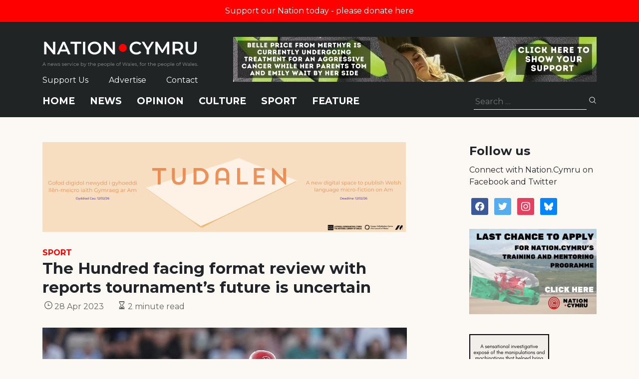

--- FILE ---
content_type: text/html; charset=utf-8
request_url: https://donorbox.org/embed/nation-cymru-donations
body_size: 21242
content:

<!DOCTYPE html>

<html lang="en">
  <head>
    <title>Nation.Cymru donations | Nation.Cymru - Donorbox</title>

    <meta charset="utf-8" />
<script type="text/javascript">window.NREUM||(NREUM={});NREUM.info={"beacon":"bam.nr-data.net","errorBeacon":"bam.nr-data.net","licenseKey":"NRJS-10f70b6b0c6e17f8701","applicationID":"1084090822","transactionName":"J1gKEEtXWltSQU1eDhZaF0tcVVRSUw==","queueTime":1,"applicationTime":40,"agent":""}</script>
<script type="text/javascript">(window.NREUM||(NREUM={})).init={ajax:{deny_list:["bam.nr-data.net"]},feature_flags:["soft_nav"]};(window.NREUM||(NREUM={})).loader_config={licenseKey:"NRJS-10f70b6b0c6e17f8701",applicationID:"1084090822",browserID:"1134537599"};;/*! For license information please see nr-loader-rum-1.308.0.min.js.LICENSE.txt */
(()=>{var e,t,r={163:(e,t,r)=>{"use strict";r.d(t,{j:()=>E});var n=r(384),i=r(1741);var a=r(2555);r(860).K7.genericEvents;const s="experimental.resources",o="register",c=e=>{if(!e||"string"!=typeof e)return!1;try{document.createDocumentFragment().querySelector(e)}catch{return!1}return!0};var d=r(2614),u=r(944),l=r(8122);const f="[data-nr-mask]",g=e=>(0,l.a)(e,(()=>{const e={feature_flags:[],experimental:{allow_registered_children:!1,resources:!1},mask_selector:"*",block_selector:"[data-nr-block]",mask_input_options:{color:!1,date:!1,"datetime-local":!1,email:!1,month:!1,number:!1,range:!1,search:!1,tel:!1,text:!1,time:!1,url:!1,week:!1,textarea:!1,select:!1,password:!0}};return{ajax:{deny_list:void 0,block_internal:!0,enabled:!0,autoStart:!0},api:{get allow_registered_children(){return e.feature_flags.includes(o)||e.experimental.allow_registered_children},set allow_registered_children(t){e.experimental.allow_registered_children=t},duplicate_registered_data:!1},browser_consent_mode:{enabled:!1},distributed_tracing:{enabled:void 0,exclude_newrelic_header:void 0,cors_use_newrelic_header:void 0,cors_use_tracecontext_headers:void 0,allowed_origins:void 0},get feature_flags(){return e.feature_flags},set feature_flags(t){e.feature_flags=t},generic_events:{enabled:!0,autoStart:!0},harvest:{interval:30},jserrors:{enabled:!0,autoStart:!0},logging:{enabled:!0,autoStart:!0},metrics:{enabled:!0,autoStart:!0},obfuscate:void 0,page_action:{enabled:!0},page_view_event:{enabled:!0,autoStart:!0},page_view_timing:{enabled:!0,autoStart:!0},performance:{capture_marks:!1,capture_measures:!1,capture_detail:!0,resources:{get enabled(){return e.feature_flags.includes(s)||e.experimental.resources},set enabled(t){e.experimental.resources=t},asset_types:[],first_party_domains:[],ignore_newrelic:!0}},privacy:{cookies_enabled:!0},proxy:{assets:void 0,beacon:void 0},session:{expiresMs:d.wk,inactiveMs:d.BB},session_replay:{autoStart:!0,enabled:!1,preload:!1,sampling_rate:10,error_sampling_rate:100,collect_fonts:!1,inline_images:!1,fix_stylesheets:!0,mask_all_inputs:!0,get mask_text_selector(){return e.mask_selector},set mask_text_selector(t){c(t)?e.mask_selector="".concat(t,",").concat(f):""===t||null===t?e.mask_selector=f:(0,u.R)(5,t)},get block_class(){return"nr-block"},get ignore_class(){return"nr-ignore"},get mask_text_class(){return"nr-mask"},get block_selector(){return e.block_selector},set block_selector(t){c(t)?e.block_selector+=",".concat(t):""!==t&&(0,u.R)(6,t)},get mask_input_options(){return e.mask_input_options},set mask_input_options(t){t&&"object"==typeof t?e.mask_input_options={...t,password:!0}:(0,u.R)(7,t)}},session_trace:{enabled:!0,autoStart:!0},soft_navigations:{enabled:!0,autoStart:!0},spa:{enabled:!0,autoStart:!0},ssl:void 0,user_actions:{enabled:!0,elementAttributes:["id","className","tagName","type"]}}})());var p=r(6154),m=r(9324);let h=0;const v={buildEnv:m.F3,distMethod:m.Xs,version:m.xv,originTime:p.WN},b={consented:!1},y={appMetadata:{},get consented(){return this.session?.state?.consent||b.consented},set consented(e){b.consented=e},customTransaction:void 0,denyList:void 0,disabled:!1,harvester:void 0,isolatedBacklog:!1,isRecording:!1,loaderType:void 0,maxBytes:3e4,obfuscator:void 0,onerror:void 0,ptid:void 0,releaseIds:{},session:void 0,timeKeeper:void 0,registeredEntities:[],jsAttributesMetadata:{bytes:0},get harvestCount(){return++h}},_=e=>{const t=(0,l.a)(e,y),r=Object.keys(v).reduce((e,t)=>(e[t]={value:v[t],writable:!1,configurable:!0,enumerable:!0},e),{});return Object.defineProperties(t,r)};var w=r(5701);const x=e=>{const t=e.startsWith("http");e+="/",r.p=t?e:"https://"+e};var R=r(7836),k=r(3241);const A={accountID:void 0,trustKey:void 0,agentID:void 0,licenseKey:void 0,applicationID:void 0,xpid:void 0},S=e=>(0,l.a)(e,A),T=new Set;function E(e,t={},r,s){let{init:o,info:c,loader_config:d,runtime:u={},exposed:l=!0}=t;if(!c){const e=(0,n.pV)();o=e.init,c=e.info,d=e.loader_config}e.init=g(o||{}),e.loader_config=S(d||{}),c.jsAttributes??={},p.bv&&(c.jsAttributes.isWorker=!0),e.info=(0,a.D)(c);const f=e.init,m=[c.beacon,c.errorBeacon];T.has(e.agentIdentifier)||(f.proxy.assets&&(x(f.proxy.assets),m.push(f.proxy.assets)),f.proxy.beacon&&m.push(f.proxy.beacon),e.beacons=[...m],function(e){const t=(0,n.pV)();Object.getOwnPropertyNames(i.W.prototype).forEach(r=>{const n=i.W.prototype[r];if("function"!=typeof n||"constructor"===n)return;let a=t[r];e[r]&&!1!==e.exposed&&"micro-agent"!==e.runtime?.loaderType&&(t[r]=(...t)=>{const n=e[r](...t);return a?a(...t):n})})}(e),(0,n.US)("activatedFeatures",w.B)),u.denyList=[...f.ajax.deny_list||[],...f.ajax.block_internal?m:[]],u.ptid=e.agentIdentifier,u.loaderType=r,e.runtime=_(u),T.has(e.agentIdentifier)||(e.ee=R.ee.get(e.agentIdentifier),e.exposed=l,(0,k.W)({agentIdentifier:e.agentIdentifier,drained:!!w.B?.[e.agentIdentifier],type:"lifecycle",name:"initialize",feature:void 0,data:e.config})),T.add(e.agentIdentifier)}},384:(e,t,r)=>{"use strict";r.d(t,{NT:()=>s,US:()=>u,Zm:()=>o,bQ:()=>d,dV:()=>c,pV:()=>l});var n=r(6154),i=r(1863),a=r(1910);const s={beacon:"bam.nr-data.net",errorBeacon:"bam.nr-data.net"};function o(){return n.gm.NREUM||(n.gm.NREUM={}),void 0===n.gm.newrelic&&(n.gm.newrelic=n.gm.NREUM),n.gm.NREUM}function c(){let e=o();return e.o||(e.o={ST:n.gm.setTimeout,SI:n.gm.setImmediate||n.gm.setInterval,CT:n.gm.clearTimeout,XHR:n.gm.XMLHttpRequest,REQ:n.gm.Request,EV:n.gm.Event,PR:n.gm.Promise,MO:n.gm.MutationObserver,FETCH:n.gm.fetch,WS:n.gm.WebSocket},(0,a.i)(...Object.values(e.o))),e}function d(e,t){let r=o();r.initializedAgents??={},t.initializedAt={ms:(0,i.t)(),date:new Date},r.initializedAgents[e]=t}function u(e,t){o()[e]=t}function l(){return function(){let e=o();const t=e.info||{};e.info={beacon:s.beacon,errorBeacon:s.errorBeacon,...t}}(),function(){let e=o();const t=e.init||{};e.init={...t}}(),c(),function(){let e=o();const t=e.loader_config||{};e.loader_config={...t}}(),o()}},782:(e,t,r)=>{"use strict";r.d(t,{T:()=>n});const n=r(860).K7.pageViewTiming},860:(e,t,r)=>{"use strict";r.d(t,{$J:()=>u,K7:()=>c,P3:()=>d,XX:()=>i,Yy:()=>o,df:()=>a,qY:()=>n,v4:()=>s});const n="events",i="jserrors",a="browser/blobs",s="rum",o="browser/logs",c={ajax:"ajax",genericEvents:"generic_events",jserrors:i,logging:"logging",metrics:"metrics",pageAction:"page_action",pageViewEvent:"page_view_event",pageViewTiming:"page_view_timing",sessionReplay:"session_replay",sessionTrace:"session_trace",softNav:"soft_navigations",spa:"spa"},d={[c.pageViewEvent]:1,[c.pageViewTiming]:2,[c.metrics]:3,[c.jserrors]:4,[c.spa]:5,[c.ajax]:6,[c.sessionTrace]:7,[c.softNav]:8,[c.sessionReplay]:9,[c.logging]:10,[c.genericEvents]:11},u={[c.pageViewEvent]:s,[c.pageViewTiming]:n,[c.ajax]:n,[c.spa]:n,[c.softNav]:n,[c.metrics]:i,[c.jserrors]:i,[c.sessionTrace]:a,[c.sessionReplay]:a,[c.logging]:o,[c.genericEvents]:"ins"}},944:(e,t,r)=>{"use strict";r.d(t,{R:()=>i});var n=r(3241);function i(e,t){"function"==typeof console.debug&&(console.debug("New Relic Warning: https://github.com/newrelic/newrelic-browser-agent/blob/main/docs/warning-codes.md#".concat(e),t),(0,n.W)({agentIdentifier:null,drained:null,type:"data",name:"warn",feature:"warn",data:{code:e,secondary:t}}))}},1687:(e,t,r)=>{"use strict";r.d(t,{Ak:()=>d,Ze:()=>f,x3:()=>u});var n=r(3241),i=r(7836),a=r(3606),s=r(860),o=r(2646);const c={};function d(e,t){const r={staged:!1,priority:s.P3[t]||0};l(e),c[e].get(t)||c[e].set(t,r)}function u(e,t){e&&c[e]&&(c[e].get(t)&&c[e].delete(t),p(e,t,!1),c[e].size&&g(e))}function l(e){if(!e)throw new Error("agentIdentifier required");c[e]||(c[e]=new Map)}function f(e="",t="feature",r=!1){if(l(e),!e||!c[e].get(t)||r)return p(e,t);c[e].get(t).staged=!0,g(e)}function g(e){const t=Array.from(c[e]);t.every(([e,t])=>t.staged)&&(t.sort((e,t)=>e[1].priority-t[1].priority),t.forEach(([t])=>{c[e].delete(t),p(e,t)}))}function p(e,t,r=!0){const s=e?i.ee.get(e):i.ee,c=a.i.handlers;if(!s.aborted&&s.backlog&&c){if((0,n.W)({agentIdentifier:e,type:"lifecycle",name:"drain",feature:t}),r){const e=s.backlog[t],r=c[t];if(r){for(let t=0;e&&t<e.length;++t)m(e[t],r);Object.entries(r).forEach(([e,t])=>{Object.values(t||{}).forEach(t=>{t[0]?.on&&t[0]?.context()instanceof o.y&&t[0].on(e,t[1])})})}}s.isolatedBacklog||delete c[t],s.backlog[t]=null,s.emit("drain-"+t,[])}}function m(e,t){var r=e[1];Object.values(t[r]||{}).forEach(t=>{var r=e[0];if(t[0]===r){var n=t[1],i=e[3],a=e[2];n.apply(i,a)}})}},1738:(e,t,r)=>{"use strict";r.d(t,{U:()=>g,Y:()=>f});var n=r(3241),i=r(9908),a=r(1863),s=r(944),o=r(5701),c=r(3969),d=r(8362),u=r(860),l=r(4261);function f(e,t,r,a){const f=a||r;!f||f[e]&&f[e]!==d.d.prototype[e]||(f[e]=function(){(0,i.p)(c.xV,["API/"+e+"/called"],void 0,u.K7.metrics,r.ee),(0,n.W)({agentIdentifier:r.agentIdentifier,drained:!!o.B?.[r.agentIdentifier],type:"data",name:"api",feature:l.Pl+e,data:{}});try{return t.apply(this,arguments)}catch(e){(0,s.R)(23,e)}})}function g(e,t,r,n,s){const o=e.info;null===r?delete o.jsAttributes[t]:o.jsAttributes[t]=r,(s||null===r)&&(0,i.p)(l.Pl+n,[(0,a.t)(),t,r],void 0,"session",e.ee)}},1741:(e,t,r)=>{"use strict";r.d(t,{W:()=>a});var n=r(944),i=r(4261);class a{#e(e,...t){if(this[e]!==a.prototype[e])return this[e](...t);(0,n.R)(35,e)}addPageAction(e,t){return this.#e(i.hG,e,t)}register(e){return this.#e(i.eY,e)}recordCustomEvent(e,t){return this.#e(i.fF,e,t)}setPageViewName(e,t){return this.#e(i.Fw,e,t)}setCustomAttribute(e,t,r){return this.#e(i.cD,e,t,r)}noticeError(e,t){return this.#e(i.o5,e,t)}setUserId(e,t=!1){return this.#e(i.Dl,e,t)}setApplicationVersion(e){return this.#e(i.nb,e)}setErrorHandler(e){return this.#e(i.bt,e)}addRelease(e,t){return this.#e(i.k6,e,t)}log(e,t){return this.#e(i.$9,e,t)}start(){return this.#e(i.d3)}finished(e){return this.#e(i.BL,e)}recordReplay(){return this.#e(i.CH)}pauseReplay(){return this.#e(i.Tb)}addToTrace(e){return this.#e(i.U2,e)}setCurrentRouteName(e){return this.#e(i.PA,e)}interaction(e){return this.#e(i.dT,e)}wrapLogger(e,t,r){return this.#e(i.Wb,e,t,r)}measure(e,t){return this.#e(i.V1,e,t)}consent(e){return this.#e(i.Pv,e)}}},1863:(e,t,r)=>{"use strict";function n(){return Math.floor(performance.now())}r.d(t,{t:()=>n})},1910:(e,t,r)=>{"use strict";r.d(t,{i:()=>a});var n=r(944);const i=new Map;function a(...e){return e.every(e=>{if(i.has(e))return i.get(e);const t="function"==typeof e?e.toString():"",r=t.includes("[native code]"),a=t.includes("nrWrapper");return r||a||(0,n.R)(64,e?.name||t),i.set(e,r),r})}},2555:(e,t,r)=>{"use strict";r.d(t,{D:()=>o,f:()=>s});var n=r(384),i=r(8122);const a={beacon:n.NT.beacon,errorBeacon:n.NT.errorBeacon,licenseKey:void 0,applicationID:void 0,sa:void 0,queueTime:void 0,applicationTime:void 0,ttGuid:void 0,user:void 0,account:void 0,product:void 0,extra:void 0,jsAttributes:{},userAttributes:void 0,atts:void 0,transactionName:void 0,tNamePlain:void 0};function s(e){try{return!!e.licenseKey&&!!e.errorBeacon&&!!e.applicationID}catch(e){return!1}}const o=e=>(0,i.a)(e,a)},2614:(e,t,r)=>{"use strict";r.d(t,{BB:()=>s,H3:()=>n,g:()=>d,iL:()=>c,tS:()=>o,uh:()=>i,wk:()=>a});const n="NRBA",i="SESSION",a=144e5,s=18e5,o={STARTED:"session-started",PAUSE:"session-pause",RESET:"session-reset",RESUME:"session-resume",UPDATE:"session-update"},c={SAME_TAB:"same-tab",CROSS_TAB:"cross-tab"},d={OFF:0,FULL:1,ERROR:2}},2646:(e,t,r)=>{"use strict";r.d(t,{y:()=>n});class n{constructor(e){this.contextId=e}}},2843:(e,t,r)=>{"use strict";r.d(t,{G:()=>a,u:()=>i});var n=r(3878);function i(e,t=!1,r,i){(0,n.DD)("visibilitychange",function(){if(t)return void("hidden"===document.visibilityState&&e());e(document.visibilityState)},r,i)}function a(e,t,r){(0,n.sp)("pagehide",e,t,r)}},3241:(e,t,r)=>{"use strict";r.d(t,{W:()=>a});var n=r(6154);const i="newrelic";function a(e={}){try{n.gm.dispatchEvent(new CustomEvent(i,{detail:e}))}catch(e){}}},3606:(e,t,r)=>{"use strict";r.d(t,{i:()=>a});var n=r(9908);a.on=s;var i=a.handlers={};function a(e,t,r,a){s(a||n.d,i,e,t,r)}function s(e,t,r,i,a){a||(a="feature"),e||(e=n.d);var s=t[a]=t[a]||{};(s[r]=s[r]||[]).push([e,i])}},3878:(e,t,r)=>{"use strict";function n(e,t){return{capture:e,passive:!1,signal:t}}function i(e,t,r=!1,i){window.addEventListener(e,t,n(r,i))}function a(e,t,r=!1,i){document.addEventListener(e,t,n(r,i))}r.d(t,{DD:()=>a,jT:()=>n,sp:()=>i})},3969:(e,t,r)=>{"use strict";r.d(t,{TZ:()=>n,XG:()=>o,rs:()=>i,xV:()=>s,z_:()=>a});const n=r(860).K7.metrics,i="sm",a="cm",s="storeSupportabilityMetrics",o="storeEventMetrics"},4234:(e,t,r)=>{"use strict";r.d(t,{W:()=>a});var n=r(7836),i=r(1687);class a{constructor(e,t){this.agentIdentifier=e,this.ee=n.ee.get(e),this.featureName=t,this.blocked=!1}deregisterDrain(){(0,i.x3)(this.agentIdentifier,this.featureName)}}},4261:(e,t,r)=>{"use strict";r.d(t,{$9:()=>d,BL:()=>o,CH:()=>g,Dl:()=>_,Fw:()=>y,PA:()=>h,Pl:()=>n,Pv:()=>k,Tb:()=>l,U2:()=>a,V1:()=>R,Wb:()=>x,bt:()=>b,cD:()=>v,d3:()=>w,dT:()=>c,eY:()=>p,fF:()=>f,hG:()=>i,k6:()=>s,nb:()=>m,o5:()=>u});const n="api-",i="addPageAction",a="addToTrace",s="addRelease",o="finished",c="interaction",d="log",u="noticeError",l="pauseReplay",f="recordCustomEvent",g="recordReplay",p="register",m="setApplicationVersion",h="setCurrentRouteName",v="setCustomAttribute",b="setErrorHandler",y="setPageViewName",_="setUserId",w="start",x="wrapLogger",R="measure",k="consent"},5289:(e,t,r)=>{"use strict";r.d(t,{GG:()=>s,Qr:()=>c,sB:()=>o});var n=r(3878),i=r(6389);function a(){return"undefined"==typeof document||"complete"===document.readyState}function s(e,t){if(a())return e();const r=(0,i.J)(e),s=setInterval(()=>{a()&&(clearInterval(s),r())},500);(0,n.sp)("load",r,t)}function o(e){if(a())return e();(0,n.DD)("DOMContentLoaded",e)}function c(e){if(a())return e();(0,n.sp)("popstate",e)}},5607:(e,t,r)=>{"use strict";r.d(t,{W:()=>n});const n=(0,r(9566).bz)()},5701:(e,t,r)=>{"use strict";r.d(t,{B:()=>a,t:()=>s});var n=r(3241);const i=new Set,a={};function s(e,t){const r=t.agentIdentifier;a[r]??={},e&&"object"==typeof e&&(i.has(r)||(t.ee.emit("rumresp",[e]),a[r]=e,i.add(r),(0,n.W)({agentIdentifier:r,loaded:!0,drained:!0,type:"lifecycle",name:"load",feature:void 0,data:e})))}},6154:(e,t,r)=>{"use strict";r.d(t,{OF:()=>c,RI:()=>i,WN:()=>u,bv:()=>a,eN:()=>l,gm:()=>s,mw:()=>o,sb:()=>d});var n=r(1863);const i="undefined"!=typeof window&&!!window.document,a="undefined"!=typeof WorkerGlobalScope&&("undefined"!=typeof self&&self instanceof WorkerGlobalScope&&self.navigator instanceof WorkerNavigator||"undefined"!=typeof globalThis&&globalThis instanceof WorkerGlobalScope&&globalThis.navigator instanceof WorkerNavigator),s=i?window:"undefined"!=typeof WorkerGlobalScope&&("undefined"!=typeof self&&self instanceof WorkerGlobalScope&&self||"undefined"!=typeof globalThis&&globalThis instanceof WorkerGlobalScope&&globalThis),o=Boolean("hidden"===s?.document?.visibilityState),c=/iPad|iPhone|iPod/.test(s.navigator?.userAgent),d=c&&"undefined"==typeof SharedWorker,u=((()=>{const e=s.navigator?.userAgent?.match(/Firefox[/\s](\d+\.\d+)/);Array.isArray(e)&&e.length>=2&&e[1]})(),Date.now()-(0,n.t)()),l=()=>"undefined"!=typeof PerformanceNavigationTiming&&s?.performance?.getEntriesByType("navigation")?.[0]?.responseStart},6389:(e,t,r)=>{"use strict";function n(e,t=500,r={}){const n=r?.leading||!1;let i;return(...r)=>{n&&void 0===i&&(e.apply(this,r),i=setTimeout(()=>{i=clearTimeout(i)},t)),n||(clearTimeout(i),i=setTimeout(()=>{e.apply(this,r)},t))}}function i(e){let t=!1;return(...r)=>{t||(t=!0,e.apply(this,r))}}r.d(t,{J:()=>i,s:()=>n})},6630:(e,t,r)=>{"use strict";r.d(t,{T:()=>n});const n=r(860).K7.pageViewEvent},7699:(e,t,r)=>{"use strict";r.d(t,{It:()=>a,KC:()=>o,No:()=>i,qh:()=>s});var n=r(860);const i=16e3,a=1e6,s="SESSION_ERROR",o={[n.K7.logging]:!0,[n.K7.genericEvents]:!1,[n.K7.jserrors]:!1,[n.K7.ajax]:!1}},7836:(e,t,r)=>{"use strict";r.d(t,{P:()=>o,ee:()=>c});var n=r(384),i=r(8990),a=r(2646),s=r(5607);const o="nr@context:".concat(s.W),c=function e(t,r){var n={},s={},u={},l=!1;try{l=16===r.length&&d.initializedAgents?.[r]?.runtime.isolatedBacklog}catch(e){}var f={on:p,addEventListener:p,removeEventListener:function(e,t){var r=n[e];if(!r)return;for(var i=0;i<r.length;i++)r[i]===t&&r.splice(i,1)},emit:function(e,r,n,i,a){!1!==a&&(a=!0);if(c.aborted&&!i)return;t&&a&&t.emit(e,r,n);var o=g(n);m(e).forEach(e=>{e.apply(o,r)});var d=v()[s[e]];d&&d.push([f,e,r,o]);return o},get:h,listeners:m,context:g,buffer:function(e,t){const r=v();if(t=t||"feature",f.aborted)return;Object.entries(e||{}).forEach(([e,n])=>{s[n]=t,t in r||(r[t]=[])})},abort:function(){f._aborted=!0,Object.keys(f.backlog).forEach(e=>{delete f.backlog[e]})},isBuffering:function(e){return!!v()[s[e]]},debugId:r,backlog:l?{}:t&&"object"==typeof t.backlog?t.backlog:{},isolatedBacklog:l};return Object.defineProperty(f,"aborted",{get:()=>{let e=f._aborted||!1;return e||(t&&(e=t.aborted),e)}}),f;function g(e){return e&&e instanceof a.y?e:e?(0,i.I)(e,o,()=>new a.y(o)):new a.y(o)}function p(e,t){n[e]=m(e).concat(t)}function m(e){return n[e]||[]}function h(t){return u[t]=u[t]||e(f,t)}function v(){return f.backlog}}(void 0,"globalEE"),d=(0,n.Zm)();d.ee||(d.ee=c)},8122:(e,t,r)=>{"use strict";r.d(t,{a:()=>i});var n=r(944);function i(e,t){try{if(!e||"object"!=typeof e)return(0,n.R)(3);if(!t||"object"!=typeof t)return(0,n.R)(4);const r=Object.create(Object.getPrototypeOf(t),Object.getOwnPropertyDescriptors(t)),a=0===Object.keys(r).length?e:r;for(let s in a)if(void 0!==e[s])try{if(null===e[s]){r[s]=null;continue}Array.isArray(e[s])&&Array.isArray(t[s])?r[s]=Array.from(new Set([...e[s],...t[s]])):"object"==typeof e[s]&&"object"==typeof t[s]?r[s]=i(e[s],t[s]):r[s]=e[s]}catch(e){r[s]||(0,n.R)(1,e)}return r}catch(e){(0,n.R)(2,e)}}},8362:(e,t,r)=>{"use strict";r.d(t,{d:()=>a});var n=r(9566),i=r(1741);class a extends i.W{agentIdentifier=(0,n.LA)(16)}},8374:(e,t,r)=>{r.nc=(()=>{try{return document?.currentScript?.nonce}catch(e){}return""})()},8990:(e,t,r)=>{"use strict";r.d(t,{I:()=>i});var n=Object.prototype.hasOwnProperty;function i(e,t,r){if(n.call(e,t))return e[t];var i=r();if(Object.defineProperty&&Object.keys)try{return Object.defineProperty(e,t,{value:i,writable:!0,enumerable:!1}),i}catch(e){}return e[t]=i,i}},9324:(e,t,r)=>{"use strict";r.d(t,{F3:()=>i,Xs:()=>a,xv:()=>n});const n="1.308.0",i="PROD",a="CDN"},9566:(e,t,r)=>{"use strict";r.d(t,{LA:()=>o,bz:()=>s});var n=r(6154);const i="xxxxxxxx-xxxx-4xxx-yxxx-xxxxxxxxxxxx";function a(e,t){return e?15&e[t]:16*Math.random()|0}function s(){const e=n.gm?.crypto||n.gm?.msCrypto;let t,r=0;return e&&e.getRandomValues&&(t=e.getRandomValues(new Uint8Array(30))),i.split("").map(e=>"x"===e?a(t,r++).toString(16):"y"===e?(3&a()|8).toString(16):e).join("")}function o(e){const t=n.gm?.crypto||n.gm?.msCrypto;let r,i=0;t&&t.getRandomValues&&(r=t.getRandomValues(new Uint8Array(e)));const s=[];for(var o=0;o<e;o++)s.push(a(r,i++).toString(16));return s.join("")}},9908:(e,t,r)=>{"use strict";r.d(t,{d:()=>n,p:()=>i});var n=r(7836).ee.get("handle");function i(e,t,r,i,a){a?(a.buffer([e],i),a.emit(e,t,r)):(n.buffer([e],i),n.emit(e,t,r))}}},n={};function i(e){var t=n[e];if(void 0!==t)return t.exports;var a=n[e]={exports:{}};return r[e](a,a.exports,i),a.exports}i.m=r,i.d=(e,t)=>{for(var r in t)i.o(t,r)&&!i.o(e,r)&&Object.defineProperty(e,r,{enumerable:!0,get:t[r]})},i.f={},i.e=e=>Promise.all(Object.keys(i.f).reduce((t,r)=>(i.f[r](e,t),t),[])),i.u=e=>"nr-rum-1.308.0.min.js",i.o=(e,t)=>Object.prototype.hasOwnProperty.call(e,t),e={},t="NRBA-1.308.0.PROD:",i.l=(r,n,a,s)=>{if(e[r])e[r].push(n);else{var o,c;if(void 0!==a)for(var d=document.getElementsByTagName("script"),u=0;u<d.length;u++){var l=d[u];if(l.getAttribute("src")==r||l.getAttribute("data-webpack")==t+a){o=l;break}}if(!o){c=!0;var f={296:"sha512-+MIMDsOcckGXa1EdWHqFNv7P+JUkd5kQwCBr3KE6uCvnsBNUrdSt4a/3/L4j4TxtnaMNjHpza2/erNQbpacJQA=="};(o=document.createElement("script")).charset="utf-8",i.nc&&o.setAttribute("nonce",i.nc),o.setAttribute("data-webpack",t+a),o.src=r,0!==o.src.indexOf(window.location.origin+"/")&&(o.crossOrigin="anonymous"),f[s]&&(o.integrity=f[s])}e[r]=[n];var g=(t,n)=>{o.onerror=o.onload=null,clearTimeout(p);var i=e[r];if(delete e[r],o.parentNode&&o.parentNode.removeChild(o),i&&i.forEach(e=>e(n)),t)return t(n)},p=setTimeout(g.bind(null,void 0,{type:"timeout",target:o}),12e4);o.onerror=g.bind(null,o.onerror),o.onload=g.bind(null,o.onload),c&&document.head.appendChild(o)}},i.r=e=>{"undefined"!=typeof Symbol&&Symbol.toStringTag&&Object.defineProperty(e,Symbol.toStringTag,{value:"Module"}),Object.defineProperty(e,"__esModule",{value:!0})},i.p="https://js-agent.newrelic.com/",(()=>{var e={374:0,840:0};i.f.j=(t,r)=>{var n=i.o(e,t)?e[t]:void 0;if(0!==n)if(n)r.push(n[2]);else{var a=new Promise((r,i)=>n=e[t]=[r,i]);r.push(n[2]=a);var s=i.p+i.u(t),o=new Error;i.l(s,r=>{if(i.o(e,t)&&(0!==(n=e[t])&&(e[t]=void 0),n)){var a=r&&("load"===r.type?"missing":r.type),s=r&&r.target&&r.target.src;o.message="Loading chunk "+t+" failed: ("+a+": "+s+")",o.name="ChunkLoadError",o.type=a,o.request=s,n[1](o)}},"chunk-"+t,t)}};var t=(t,r)=>{var n,a,[s,o,c]=r,d=0;if(s.some(t=>0!==e[t])){for(n in o)i.o(o,n)&&(i.m[n]=o[n]);if(c)c(i)}for(t&&t(r);d<s.length;d++)a=s[d],i.o(e,a)&&e[a]&&e[a][0](),e[a]=0},r=self["webpackChunk:NRBA-1.308.0.PROD"]=self["webpackChunk:NRBA-1.308.0.PROD"]||[];r.forEach(t.bind(null,0)),r.push=t.bind(null,r.push.bind(r))})(),(()=>{"use strict";i(8374);var e=i(8362),t=i(860);const r=Object.values(t.K7);var n=i(163);var a=i(9908),s=i(1863),o=i(4261),c=i(1738);var d=i(1687),u=i(4234),l=i(5289),f=i(6154),g=i(944),p=i(384);const m=e=>f.RI&&!0===e?.privacy.cookies_enabled;function h(e){return!!(0,p.dV)().o.MO&&m(e)&&!0===e?.session_trace.enabled}var v=i(6389),b=i(7699);class y extends u.W{constructor(e,t){super(e.agentIdentifier,t),this.agentRef=e,this.abortHandler=void 0,this.featAggregate=void 0,this.loadedSuccessfully=void 0,this.onAggregateImported=new Promise(e=>{this.loadedSuccessfully=e}),this.deferred=Promise.resolve(),!1===e.init[this.featureName].autoStart?this.deferred=new Promise((t,r)=>{this.ee.on("manual-start-all",(0,v.J)(()=>{(0,d.Ak)(e.agentIdentifier,this.featureName),t()}))}):(0,d.Ak)(e.agentIdentifier,t)}importAggregator(e,t,r={}){if(this.featAggregate)return;const n=async()=>{let n;await this.deferred;try{if(m(e.init)){const{setupAgentSession:t}=await i.e(296).then(i.bind(i,3305));n=t(e)}}catch(e){(0,g.R)(20,e),this.ee.emit("internal-error",[e]),(0,a.p)(b.qh,[e],void 0,this.featureName,this.ee)}try{if(!this.#t(this.featureName,n,e.init))return(0,d.Ze)(this.agentIdentifier,this.featureName),void this.loadedSuccessfully(!1);const{Aggregate:i}=await t();this.featAggregate=new i(e,r),e.runtime.harvester.initializedAggregates.push(this.featAggregate),this.loadedSuccessfully(!0)}catch(e){(0,g.R)(34,e),this.abortHandler?.(),(0,d.Ze)(this.agentIdentifier,this.featureName,!0),this.loadedSuccessfully(!1),this.ee&&this.ee.abort()}};f.RI?(0,l.GG)(()=>n(),!0):n()}#t(e,r,n){if(this.blocked)return!1;switch(e){case t.K7.sessionReplay:return h(n)&&!!r;case t.K7.sessionTrace:return!!r;default:return!0}}}var _=i(6630),w=i(2614),x=i(3241);class R extends y{static featureName=_.T;constructor(e){var t;super(e,_.T),this.setupInspectionEvents(e.agentIdentifier),t=e,(0,c.Y)(o.Fw,function(e,r){"string"==typeof e&&("/"!==e.charAt(0)&&(e="/"+e),t.runtime.customTransaction=(r||"http://custom.transaction")+e,(0,a.p)(o.Pl+o.Fw,[(0,s.t)()],void 0,void 0,t.ee))},t),this.importAggregator(e,()=>i.e(296).then(i.bind(i,3943)))}setupInspectionEvents(e){const t=(t,r)=>{t&&(0,x.W)({agentIdentifier:e,timeStamp:t.timeStamp,loaded:"complete"===t.target.readyState,type:"window",name:r,data:t.target.location+""})};(0,l.sB)(e=>{t(e,"DOMContentLoaded")}),(0,l.GG)(e=>{t(e,"load")}),(0,l.Qr)(e=>{t(e,"navigate")}),this.ee.on(w.tS.UPDATE,(t,r)=>{(0,x.W)({agentIdentifier:e,type:"lifecycle",name:"session",data:r})})}}class k extends e.d{constructor(e){var t;(super(),f.gm)?(this.features={},(0,p.bQ)(this.agentIdentifier,this),this.desiredFeatures=new Set(e.features||[]),this.desiredFeatures.add(R),(0,n.j)(this,e,e.loaderType||"agent"),t=this,(0,c.Y)(o.cD,function(e,r,n=!1){if("string"==typeof e){if(["string","number","boolean"].includes(typeof r)||null===r)return(0,c.U)(t,e,r,o.cD,n);(0,g.R)(40,typeof r)}else(0,g.R)(39,typeof e)},t),function(e){(0,c.Y)(o.Dl,function(t,r=!1){if("string"!=typeof t&&null!==t)return void(0,g.R)(41,typeof t);const n=e.info.jsAttributes["enduser.id"];r&&null!=n&&n!==t?(0,a.p)(o.Pl+"setUserIdAndResetSession",[t],void 0,"session",e.ee):(0,c.U)(e,"enduser.id",t,o.Dl,!0)},e)}(this),function(e){(0,c.Y)(o.nb,function(t){if("string"==typeof t||null===t)return(0,c.U)(e,"application.version",t,o.nb,!1);(0,g.R)(42,typeof t)},e)}(this),function(e){(0,c.Y)(o.d3,function(){e.ee.emit("manual-start-all")},e)}(this),function(e){(0,c.Y)(o.Pv,function(t=!0){if("boolean"==typeof t){if((0,a.p)(o.Pl+o.Pv,[t],void 0,"session",e.ee),e.runtime.consented=t,t){const t=e.features.page_view_event;t.onAggregateImported.then(e=>{const r=t.featAggregate;e&&!r.sentRum&&r.sendRum()})}}else(0,g.R)(65,typeof t)},e)}(this),this.run()):(0,g.R)(21)}get config(){return{info:this.info,init:this.init,loader_config:this.loader_config,runtime:this.runtime}}get api(){return this}run(){try{const e=function(e){const t={};return r.forEach(r=>{t[r]=!!e[r]?.enabled}),t}(this.init),n=[...this.desiredFeatures];n.sort((e,r)=>t.P3[e.featureName]-t.P3[r.featureName]),n.forEach(r=>{if(!e[r.featureName]&&r.featureName!==t.K7.pageViewEvent)return;if(r.featureName===t.K7.spa)return void(0,g.R)(67);const n=function(e){switch(e){case t.K7.ajax:return[t.K7.jserrors];case t.K7.sessionTrace:return[t.K7.ajax,t.K7.pageViewEvent];case t.K7.sessionReplay:return[t.K7.sessionTrace];case t.K7.pageViewTiming:return[t.K7.pageViewEvent];default:return[]}}(r.featureName).filter(e=>!(e in this.features));n.length>0&&(0,g.R)(36,{targetFeature:r.featureName,missingDependencies:n}),this.features[r.featureName]=new r(this)})}catch(e){(0,g.R)(22,e);for(const e in this.features)this.features[e].abortHandler?.();const t=(0,p.Zm)();delete t.initializedAgents[this.agentIdentifier]?.features,delete this.sharedAggregator;return t.ee.get(this.agentIdentifier).abort(),!1}}}var A=i(2843),S=i(782);class T extends y{static featureName=S.T;constructor(e){super(e,S.T),f.RI&&((0,A.u)(()=>(0,a.p)("docHidden",[(0,s.t)()],void 0,S.T,this.ee),!0),(0,A.G)(()=>(0,a.p)("winPagehide",[(0,s.t)()],void 0,S.T,this.ee)),this.importAggregator(e,()=>i.e(296).then(i.bind(i,2117))))}}var E=i(3969);class I extends y{static featureName=E.TZ;constructor(e){super(e,E.TZ),f.RI&&document.addEventListener("securitypolicyviolation",e=>{(0,a.p)(E.xV,["Generic/CSPViolation/Detected"],void 0,this.featureName,this.ee)}),this.importAggregator(e,()=>i.e(296).then(i.bind(i,9623)))}}new k({features:[R,T,I],loaderType:"lite"})})()})();</script>

    <meta
      name="viewport"
      content="width=device-width, initial-scale=1.0, maximum-scale=5.0, minimum-scale=1.0"
    />

    <meta name="robots" content="noindex,nofollow" />

    <link rel="stylesheet" href="https://donorbox.org/assets/application_embed-ed1f954f0254ddd668b703a981354e9169642ba7d551b252c7702f6efd3d7983.css" media="all" />
    <meta name="csrf-param" content="authenticity_token" />
<meta name="csrf-token" content="1I4IdDShhbwYsPBtkMpftEmskMY3wS_kaHEaPngiD4RtfWn089NnECZsmKjCspoZ6UckkRXoGE8243gdEYkztg" />
  </head>
  <body class="donor page--white embed hide-hero enable-auto-scroll" style="background-color: transparent;">
      
    <script>(function(w,d,s,l,i){w[l]=w[l]||[];w[l].push({'gtm.start':new Date().getTime(),event:'gtm.js'});var f=d.getElementsByTagName(s)[0],j=d.createElement(s),dl=l!='dataLayer'?'&l='+l:'';j.async=true;j.src='https://donorbox.org/assets/gtm-29c571f1813de00e1aa6f463d04aa8fc21990ebc7f628ac5f8005cbf3b60425b.js?id='+i+dl;f.parentNode.insertBefore(j,f);})(window,document,'script','dataLayer','GTM-W4D44WC');</script>
    <noscript><iframe src="https://www.googletagmanager.com/ns.html?id=GTM-W4D44WC" height="0" width="0" style="display:none;visibility:hidden"></iframe></noscript>


    <div class="container main">


<style>
  .tabs-content {
    background-color: white;
  }
  .autocomplete__menu {
    max-height: 200px;
  }
  #donation_state__listbox{
    max-height: 150px
  }
</style>

<div class="row">
      
<style id="body-hidden">
  body {
    opacity: 0;
  }
</style>

<input type="hidden" name="doubledonation_api_key" id="doubledonation_api_key" autocomplete="off" />
<input type="hidden" name="doubledonation_partner_id" id="doubledonation_partner_id" value="DONOR-wPzlBD5FXwDdPuWY" autocomplete="off" />
<input type="hidden" name="current_language" id="current_language" value="en" autocomplete="off" />
<input type="hidden" name="donate_label" id="donate_label" value="donate" autocomplete="off" />
<input type="hidden" name="_mba" id="_mba" value="5" autocomplete="off" />


<div class="tabs donation-widget v1_5 ">
    <div class="tabs-header non-selectable basic-color-background">
      <div class="header-content">

        <button type="button" class="arrow l mdl-button mdl-js-button mdl-button--fab hidden" tabindex="0" aria-label="Left Arrow">
          <i class="material-icons">&#xE5C4;</i>
        </button>

        <span class="display-amount">
          <span class="step-1 active">Choose amount</span>
            <span class="step-2">Payment</span>
            <span class="step-3">Information</span>
            <span class="step-4">Payment</span>
            <span class="step-0">Choose amount</span>
        </span>

        <span class="lock-outline non-selectable"><i class="material-icons">&#xE899;</i></span>

        <span class="circles">
          <span role='button' class="step-1 circle active" tabindex="-1">
            <i class="material-icons">&#xE40C;</i>
            <i class="material-icons">&#xE3FA;</i>
          </span>
          <span role='button' class="step-2 circle" tabindex="-1">
            <i class="material-icons">&#xE40C;</i>
            <i class="material-icons">&#xE3FA;</i>
          </span>
          <span role='button' class="step-3 circle" tabindex="-1">
            <i class="material-icons">&#xE40C;</i>
            <i class="material-icons">&#xE3FA;</i>
          </span>
            <span role='button' class="step-4 circle" tabindex="-1">
              <i class="material-icons">&#xE40C;</i>
              <i class="material-icons">&#xE3FA;</i>
            </span>
        </span>
        <button type="button" class="arrow r" tabindex="0" aria-label="Left Arrow">
          <i class="material-icons">&#xe5c8;</i>
        </button>
      </div>
    </div>
    <div class="widget-container" role="main">
      <form data-ga-org-id="426271" data-ga-form-id="92997" data-ga-form-name="Nation.Cymru donations" data-ga-org-name="Nation.Cymru" data-ga-org-category="nonprofit | " data-send-billing-address-to-stripe="false" data-controller="ecommerce-tracking" data-ecommerce-tracking-default-currency-value="gbp" class="donation-form" id="new_donation" novalidate="novalidate" action="https://donorbox.org/donation" accept-charset="UTF-8" data-remote="true" method="post">

        
          <input value="embed" autocomplete="off" type="hidden" name="donation[acquisition_channel_attributes][name]" id="donation_acquisition_channel_attributes_name" />
          <input value="https://nation.cymru/" autocomplete="off" type="hidden" name="donation[acquisition_channel_attributes][source]" id="donation_acquisition_channel_attributes_source" />

        
          <input autocomplete="off" type="hidden" name="donation[donation_upsell_data_attributes][presented]" id="donation_donation_upsell_data_attributes_presented" />
          <input autocomplete="off" type="hidden" name="donation[donation_upsell_data_attributes][accepted]" id="donation_donation_upsell_data_attributes_accepted" />
          <input autocomplete="off" type="hidden" name="donation[donation_upsell_data_attributes][original_value_cents]" id="donation_donation_upsell_data_attributes_original_value_cents" />
          <input autocomplete="off" type="hidden" name="donation[donation_upsell_data_attributes][upsell_value_cents]" id="donation_donation_upsell_data_attributes_upsell_value_cents" />

        <input autocomplete="off" type="hidden" value="92997" name="donation[form_id]" id="donation_form_id" />
        <input autocomplete="off" type="hidden" name="donation[sms_message_id]" id="donation_sms_message_id" />
        <input value="1.5" autocomplete="off" type="hidden" name="donation[form_version]" id="donation_form_version" />
        <input type="hidden" name="currency" id="currency" value="gbp" autocomplete="off" />

        <input type="hidden" name="slug" id="slug" value="nation-cymru-donations" autocomplete="off" />
        <input type="hidden" name="bf" id="bf" autocomplete="off" />
        <input type="hidden" name="sf" id="sf" autocomplete="off" />
        <input type="hidden" name="idempotency_key_index" id="idempotency_key_index" autocomplete="off" />
        <input type="hidden" name="new_indian_regulation" id="new_indian_regulation" value="false" autocomplete="off" />
        <input type="hidden" name="upsell_max_value" id="upsell_max_value" value="{&quot;gbp&quot;:150}" autocomplete="off" />
        <input type="hidden" name="upsell_50_value" id="upsell_50_value" value="{&quot;gbp&quot;:19}" autocomplete="off" />
        <input type="hidden" name="upsell_25_value" id="upsell_25_value" value="{&quot;gbp&quot;:57}" autocomplete="off" />

        <input type="hidden" name="s" id="s" value="MTc2ODY" autocomplete="off" />
        <input type="hidden" name="t" id="t" value="4OTkwNQ" autocomplete="off" />

        <input type="hidden" name="donation_type" id="donation_type" autocomplete="off" />
        
          <input autocomplete="off" type="hidden" name="donation[utm_params_attributes][utm_source]" id="donation_utm_params_attributes_utm_source" />
          <input autocomplete="off" type="hidden" name="donation[utm_params_attributes][utm_medium]" id="donation_utm_params_attributes_utm_medium" />
          <input autocomplete="off" type="hidden" name="donation[utm_params_attributes][utm_campaign]" id="donation_utm_params_attributes_utm_campaign" />
          <input autocomplete="off" type="hidden" name="donation[utm_params_attributes][utm_term]" id="donation_utm_params_attributes_utm_term" />
          <input autocomplete="off" type="hidden" name="donation[utm_params_attributes][utm_content]" id="donation_utm_params_attributes_utm_content" />

        <input type="hidden" name="fee_amount" id="fee_amount" value="0" autocomplete="off" />
        <input type="hidden" name="embedded_form" id="embedded_form" value="true" autocomplete="off" />
        
        <input type="hidden" name="enable_upsell_one_time_donors" id="enable_upsell_one_time_donors" value="false" autocomplete="off" />

        <input type="hidden" id="currency-symbol" value="£">

        <div class="tabs-content">
          <div class="content step-1 active" data-ecommerce-tracking-target="step1Content" id="donor-form-step-1"><div class="donation-type-tab-section is-active" id="standard-donation-section"><div id="plan_durations_selectors" class="mdl-grid "><div class="mdl-cell mdl-cell--12-col"><div class="mdl-btn-group active-basic-color-background different-amounts"><fieldset><input type="radio" name="plan_duration" id="plan_duration_one_time" value="" class="pd_radio" tabindex="0" role="button" data-interval="one_time" checked="checked" /><label class="plan_duration" for="plan_duration_one_time">One-time</label><input type="radio" name="plan_duration" id="plan_duration_monthly" value="1 M" class="pd_radio" tabindex="0" role="button" data-interval="monthly" /><label class="plan_duration" for="plan_duration_monthly"><svg width="9" height="8" viewBox="0 0 9 8" fill="none" xmlns="http://www.w3.org/2000/svg" class="heart">
  <path d="M2.36258 0C1.05796 0 0 1.01525 0 2.26766C0 4.81412 2.67526 5.48178 4.49962 8C6.22592 5.49916 9 4.73229 9 2.26766C9 1.01525 7.94128 0 6.63666 0C5.6911 0 4.87717 0.535149 4.49962 1.30709C4.12283 0.535149 3.30852 0 2.36258 0Z" fill="#fff">
</svg>
Monthly</label><input type="radio" name="plan_duration" id="plan_duration_quarterly" value="3 M" class="pd_radio" tabindex="0" role="button" data-interval="quarterly" /><label class="plan_duration" for="plan_duration_quarterly">Quarterly</label><input type="radio" name="plan_duration" id="plan_duration_annual" value="1 Y" class="pd_radio" tabindex="0" role="button" data-interval="annual" /><label class="plan_duration" for="plan_duration_annual">Annually</label></fieldset></div></div></div><div class="recurring msg no-opacity"><div class="mdl-tooltip mdl-tooltip--top" for="donor_account_info">A donor account is created automatically for recurring donations. Account setup info will be emailed to you.</div><span class="tooltip-wrapper"><span class="tooltip-wrapper-span apply-opacity">You can log in to edit your recurring donation any time</span><span class="tooltip-wrapper-span"><span class="help-hint" id="donor_account_info"></span></span></span></div>
  <input autocomplete="off" type="hidden" value="0.00" name="donation[fmv_payment_attributes][amount]" id="donation_fmv_payment_attributes_amount" />
  <input autocomplete="off" type="hidden" name="donation[fmv_payment_attributes][description]" id="donation_fmv_payment_attributes_description" />

<input autocomplete="off" type="hidden" name="donation[suggested_text]" id="donation_suggested_text" />
<input type="hidden" name="donation[suggested_amount_index]" id="suggested_amount_index" value="" />

  <div class="suggested-amount-boxes">
    <fieldset>

          <div class="suggested-amount-box amount">
            <input class="box-input suggested-amount mc_input" data-gbp="10.0" data-fmv-gbp="0.0" data-index="0.0" id="donation_suggested_amount_amount_1" tabindex="0" type="radio" value="10.0" name="donation[suggested_amount]" />


            <label class="box-label" data-action="ecommerce-tracking#selectItem" for="donation_suggested_amount_amount_1">

                <div class="box-item mc_el gbp  len-2  " role="button">
                  <span class="box-currency">
                    £
                  </span>

                  <span class="box-amount mc_amount">
                    10
                  </span>
</div></label></div>
          <div class="suggested-amount-box amount">
            <input class="box-input suggested-amount mc_input" data-gbp="20.0" data-fmv-gbp="0.0" data-index="1.0" id="donation_suggested_amount_amount_2" tabindex="0" type="radio" value="20.0" name="donation[suggested_amount]" />


            <label class="box-label" data-action="ecommerce-tracking#selectItem" for="donation_suggested_amount_amount_2">

                <div class="box-item mc_el gbp  len-2  " role="button">
                  <span class="box-currency">
                    £
                  </span>

                  <span class="box-amount mc_amount">
                    20
                  </span>
</div></label></div>
          <div class="suggested-amount-box amount">
            <input class="box-input suggested-amount mc_input" data-gbp="50.0" data-fmv-gbp="0.0" data-index="2.0" id="donation_suggested_amount_amount_3" tabindex="0" type="radio" value="50.0" name="donation[suggested_amount]" />


            <label class="box-label" data-action="ecommerce-tracking#selectItem" for="donation_suggested_amount_amount_3">

                <div class="box-item mc_el gbp  len-2  " role="button">
                  <span class="box-currency">
                    £
                  </span>

                  <span class="box-amount mc_amount">
                    50
                  </span>
</div></label></div>
          <div class="suggested-amount-box amount">
            <input class="box-input suggested-amount mc_input" data-gbp="100.0" data-fmv-gbp="0.0" data-index="3.0" id="donation_suggested_amount_amount_4" tabindex="0" type="radio" value="100.0" name="donation[suggested_amount]" />


            <label class="box-label" data-action="ecommerce-tracking#selectItem" for="donation_suggested_amount_amount_4">

                <div class="box-item mc_el gbp  len-3  " role="button">
                  <span class="box-currency">
                    £
                  </span>

                  <span class="box-amount mc_amount">
                    100
                  </span>
</div></label></div>
          <div class="suggested-amount-box amount">
            <input class="box-input suggested-amount mc_input" data-gbp="150.0" data-fmv-gbp="0.0" data-index="4.0" id="donation_suggested_amount_amount_5" tabindex="0" type="radio" value="150.0" name="donation[suggested_amount]" />


            <label class="box-label" data-action="ecommerce-tracking#selectItem" for="donation_suggested_amount_amount_5">

                <div class="box-item mc_el gbp  len-3  " role="button">
                  <span class="box-currency">
                    £
                  </span>

                  <span class="box-amount mc_amount">
                    150
                  </span>
</div></label></div>
          <div class="suggested-amount-box amount">
            <input class="box-input suggested-amount mc_input" data-gbp="200.0" data-fmv-gbp="0.0" data-index="5.0" id="donation_suggested_amount_amount_6" tabindex="0" type="radio" value="200.0" name="donation[suggested_amount]" />


            <label class="box-label" data-action="ecommerce-tracking#selectItem" for="donation_suggested_amount_amount_6">

                <div class="box-item mc_el gbp  len-3  " role="button">
                  <span class="box-currency">
                    £
                  </span>

                  <span class="box-amount mc_amount">
                    200
                  </span>
</div></label></div>
          <div class="suggested-amount-box monthly">
            <input class="box-input suggested-amount mc_input" data-gbp="5.0" data-fmv-gbp="0.0" data-index="6.0" id="donation_suggested_amount_monthly_1" tabindex="0" type="radio" value="5.0" name="donation[suggested_amount]" />


            <label class="box-label" data-action="ecommerce-tracking#selectItem" for="donation_suggested_amount_monthly_1">

                <div class="box-item mc_el gbp  len-1  " role="button">
                  <span class="box-currency">
                    £
                  </span>

                  <span class="box-amount mc_amount">
                    5
                  </span>
</div></label></div>
          <div class="suggested-amount-box monthly">
            <input class="box-input suggested-amount mc_input" data-gbp="10.0" data-fmv-gbp="0.0" data-index="7.0" id="donation_suggested_amount_monthly_2" tabindex="0" type="radio" value="10.0" name="donation[suggested_amount]" />


            <label class="box-label" data-action="ecommerce-tracking#selectItem" for="donation_suggested_amount_monthly_2">

                <div class="box-item mc_el gbp  len-2  " role="button">
                  <span class="box-currency">
                    £
                  </span>

                  <span class="box-amount mc_amount">
                    10
                  </span>
</div></label></div>
          <div class="suggested-amount-box monthly">
            <input class="box-input suggested-amount mc_input" data-gbp="15.0" data-fmv-gbp="0.0" data-index="8.0" id="donation_suggested_amount_monthly_3" tabindex="0" type="radio" value="15.0" name="donation[suggested_amount]" />


            <label class="box-label" data-action="ecommerce-tracking#selectItem" for="donation_suggested_amount_monthly_3">

                <div class="box-item mc_el gbp  len-2  " role="button">
                  <span class="box-currency">
                    £
                  </span>

                  <span class="box-amount mc_amount">
                    15
                  </span>
</div></label></div>
          <div class="suggested-amount-box monthly">
            <input class="box-input suggested-amount mc_input" data-gbp="20.0" data-fmv-gbp="0.0" data-index="9.0" id="donation_suggested_amount_monthly_4" tabindex="0" type="radio" value="20.0" name="donation[suggested_amount]" />


            <label class="box-label" data-action="ecommerce-tracking#selectItem" for="donation_suggested_amount_monthly_4">

                <div class="box-item mc_el gbp  len-2  " role="button">
                  <span class="box-currency">
                    £
                  </span>

                  <span class="box-amount mc_amount">
                    20
                  </span>
</div></label></div>
          <div class="suggested-amount-box monthly">
            <input class="box-input suggested-amount mc_input" data-gbp="25.0" data-fmv-gbp="0.0" data-index="10.0" id="donation_suggested_amount_monthly_5" tabindex="0" type="radio" value="25.0" name="donation[suggested_amount]" />


            <label class="box-label" data-action="ecommerce-tracking#selectItem" for="donation_suggested_amount_monthly_5">

                <div class="box-item mc_el gbp  len-2  " role="button">
                  <span class="box-currency">
                    £
                  </span>

                  <span class="box-amount mc_amount">
                    25
                  </span>
</div></label></div>
          <div class="suggested-amount-box monthly">
            <input class="box-input suggested-amount mc_input" data-gbp="50.0" data-fmv-gbp="0.0" data-index="11.0" id="donation_suggested_amount_monthly_6" tabindex="0" type="radio" value="50.0" name="donation[suggested_amount]" />


            <label class="box-label" data-action="ecommerce-tracking#selectItem" for="donation_suggested_amount_monthly_6">

                <div class="box-item mc_el gbp  len-2  " role="button">
                  <span class="box-currency">
                    £
                  </span>

                  <span class="box-amount mc_amount">
                    50
                  </span>
</div></label></div>
          <div class="suggested-amount-box quarterly">
            <input class="box-input suggested-amount mc_input" data-gbp="25.0" data-fmv-gbp="0.0" data-index="12.0" id="donation_suggested_amount_quarterly_1" tabindex="0" type="radio" value="25.0" name="donation[suggested_amount]" />


            <label class="box-label" data-action="ecommerce-tracking#selectItem" for="donation_suggested_amount_quarterly_1">

                <div class="box-item mc_el gbp  len-2  " role="button">
                  <span class="box-currency">
                    £
                  </span>

                  <span class="box-amount mc_amount">
                    25
                  </span>
</div></label></div>
          <div class="suggested-amount-box quarterly">
            <input class="box-input suggested-amount mc_input" data-gbp="50.0" data-fmv-gbp="0.0" data-index="13.0" id="donation_suggested_amount_quarterly_2" tabindex="0" type="radio" value="50.0" name="donation[suggested_amount]" />


            <label class="box-label" data-action="ecommerce-tracking#selectItem" for="donation_suggested_amount_quarterly_2">

                <div class="box-item mc_el gbp  len-2  " role="button">
                  <span class="box-currency">
                    £
                  </span>

                  <span class="box-amount mc_amount">
                    50
                  </span>
</div></label></div>
          <div class="suggested-amount-box quarterly">
            <input class="box-input suggested-amount mc_input" data-gbp="75.0" data-fmv-gbp="0.0" data-index="14.0" id="donation_suggested_amount_quarterly_3" tabindex="0" type="radio" value="75.0" name="donation[suggested_amount]" />


            <label class="box-label" data-action="ecommerce-tracking#selectItem" for="donation_suggested_amount_quarterly_3">

                <div class="box-item mc_el gbp  len-2  " role="button">
                  <span class="box-currency">
                    £
                  </span>

                  <span class="box-amount mc_amount">
                    75
                  </span>
</div></label></div>
          <div class="suggested-amount-box quarterly">
            <input class="box-input suggested-amount mc_input" data-gbp="100.0" data-fmv-gbp="0.0" data-index="15.0" id="donation_suggested_amount_quarterly_4" tabindex="0" type="radio" value="100.0" name="donation[suggested_amount]" />


            <label class="box-label" data-action="ecommerce-tracking#selectItem" for="donation_suggested_amount_quarterly_4">

                <div class="box-item mc_el gbp  len-3  " role="button">
                  <span class="box-currency">
                    £
                  </span>

                  <span class="box-amount mc_amount">
                    100
                  </span>
</div></label></div>
          <div class="suggested-amount-box quarterly">
            <input class="box-input suggested-amount mc_input" data-gbp="125.0" data-fmv-gbp="0.0" data-index="16.0" id="donation_suggested_amount_quarterly_5" tabindex="0" type="radio" value="125.0" name="donation[suggested_amount]" />


            <label class="box-label" data-action="ecommerce-tracking#selectItem" for="donation_suggested_amount_quarterly_5">

                <div class="box-item mc_el gbp  len-3  " role="button">
                  <span class="box-currency">
                    £
                  </span>

                  <span class="box-amount mc_amount">
                    125
                  </span>
</div></label></div>
          <div class="suggested-amount-box quarterly">
            <input class="box-input suggested-amount mc_input" data-gbp="150.0" data-fmv-gbp="0.0" data-index="17.0" id="donation_suggested_amount_quarterly_6" tabindex="0" type="radio" value="150.0" name="donation[suggested_amount]" />


            <label class="box-label" data-action="ecommerce-tracking#selectItem" for="donation_suggested_amount_quarterly_6">

                <div class="box-item mc_el gbp  len-3  " role="button">
                  <span class="box-currency">
                    £
                  </span>

                  <span class="box-amount mc_amount">
                    150
                  </span>
</div></label></div>
          <div class="suggested-amount-box annual">
            <input class="box-input suggested-amount mc_input" data-gbp="30.0" data-fmv-gbp="0.0" data-index="18.0" id="donation_suggested_amount_annual_1" tabindex="0" type="radio" value="30.0" name="donation[suggested_amount]" />


            <label class="box-label" data-action="ecommerce-tracking#selectItem" for="donation_suggested_amount_annual_1">

                <div class="box-item mc_el gbp  len-2  " role="button">
                  <span class="box-currency">
                    £
                  </span>

                  <span class="box-amount mc_amount">
                    30
                  </span>
</div></label></div>
          <div class="suggested-amount-box annual">
            <input class="box-input suggested-amount mc_input" data-gbp="60.0" data-fmv-gbp="0.0" data-index="19.0" id="donation_suggested_amount_annual_2" tabindex="0" type="radio" value="60.0" name="donation[suggested_amount]" />


            <label class="box-label" data-action="ecommerce-tracking#selectItem" for="donation_suggested_amount_annual_2">

                <div class="box-item mc_el gbp  len-2  " role="button">
                  <span class="box-currency">
                    £
                  </span>

                  <span class="box-amount mc_amount">
                    60
                  </span>
</div></label></div>
          <div class="suggested-amount-box annual">
            <input class="box-input suggested-amount mc_input" data-gbp="90.0" data-fmv-gbp="0.0" data-index="20.0" id="donation_suggested_amount_annual_3" tabindex="0" type="radio" value="90.0" name="donation[suggested_amount]" />


            <label class="box-label" data-action="ecommerce-tracking#selectItem" for="donation_suggested_amount_annual_3">

                <div class="box-item mc_el gbp  len-2  " role="button">
                  <span class="box-currency">
                    £
                  </span>

                  <span class="box-amount mc_amount">
                    90
                  </span>
</div></label></div>
          <div class="suggested-amount-box annual">
            <input class="box-input suggested-amount mc_input" data-gbp="120.0" data-fmv-gbp="0.0" data-index="21.0" id="donation_suggested_amount_annual_4" tabindex="0" type="radio" value="120.0" name="donation[suggested_amount]" />


            <label class="box-label" data-action="ecommerce-tracking#selectItem" for="donation_suggested_amount_annual_4">

                <div class="box-item mc_el gbp  len-3  " role="button">
                  <span class="box-currency">
                    £
                  </span>

                  <span class="box-amount mc_amount">
                    120
                  </span>
</div></label></div>
          <div class="suggested-amount-box annual">
            <input class="box-input suggested-amount mc_input" data-gbp="240.0" data-fmv-gbp="0.0" data-index="22.0" id="donation_suggested_amount_annual_5" tabindex="0" type="radio" value="240.0" name="donation[suggested_amount]" />


            <label class="box-label" data-action="ecommerce-tracking#selectItem" for="donation_suggested_amount_annual_5">

                <div class="box-item mc_el gbp  len-3  " role="button">
                  <span class="box-currency">
                    £
                  </span>

                  <span class="box-amount mc_amount">
                    240
                  </span>
</div></label></div>
          <div class="suggested-amount-box annual">
            <input class="box-input suggested-amount mc_input" data-gbp="360.0" data-fmv-gbp="0.0" data-index="23.0" id="donation_suggested_amount_annual_6" tabindex="0" type="radio" value="360.0" name="donation[suggested_amount]" />


            <label class="box-label" data-action="ecommerce-tracking#selectItem" for="donation_suggested_amount_annual_6">

                <div class="box-item mc_el gbp  len-3  " role="button">
                  <span class="box-currency">
                    £
                  </span>

                  <span class="box-amount mc_amount">
                    360
                  </span>
</div></label></div>
        <div class="donorbox-custom-amount">
            <span class="custom-amount-text mc_el gbp ">
              £
</span>          <input inputmode="decimal" class="custom-amount-input suggested-amount" placeholder="Custom Amount" tabindex="0" aria-label="Custom Amount" maxlength="10" type="text" name="donation[custom_amount]" id="donation_custom_amount" />
        </div>
    </fieldset>
  </div>
<div class="mdl-grid leave_a_comment height_auto"><div class="mdl-cell mdl-cell--12-col"><label class="mdl-checkbox mdl-js-checkbox mdl-js-ripple-effect" for="leave_a_comment"><input type="checkbox" name="leave_a_comment" id="leave_a_comment" class="mdl-checkbox__input" tabindex="0" /><span class="mdl-checkbox__label" role="button">Write us a comment</span></label></div></div><div class="mdl-grid comment"><div class="mdl-cell mdl-cell--12-col"><div class="mdl-textfield mdl-js-textfield"><textarea id="ty-msg" rows="1" title="Please fill in this field." data-id="comment" class="mdl-textfield__input" required="required" tabindex="0" name="donation[comment]">
</textarea><label for="ty-msg" class="mdl-textfield__label">Your comment</label></div></div></div></div></div><style type="text/css">.cta-message{text-align:center;font-size:16px;color:#000;margin-bottom:17px}.donation-widget .donation-form .mdl-grid.gift-aid-block{margin-top:20px}#gift-aid-block .mdl-checkbox{height:initial !important}#gift-aid-block .mdl-checkbox p{display:block;line-height:20px;margin-bottom:12px;letter-spacing:0.01em}#gift-aid-block .mdl-checkbox small{display:block;line-height:13px;font-size:11px;font-family:"Open Sans", sans-serif;text-transform:initial}</style>
            <div id="donor-form-step-2" class="content step-2">
  <p class="payment-label">Choose a payment option:</p>
  <div class="payment-methods">
      <div class="apple-or-google-pay payment-method" data-payment="apple-or-google" style="display: none;">
        <div class="apple-pay" style="display: none;">
          <img src="https://donorbox.org/assets/apple-pay-logo-8defa2d27c9ce10d3ff68fd1e9d452aacf5a9f2dd68b4c185a45dbab9c1b1380.png" />
        </div>
        <div class="google-pay" style="display: none;">
          <img src="https://donorbox.org/assets/google-pay-logo-5741c955d2352ce45c46aea3079731bf4cb4e7554086a0b9131bd8b0e111f0fb.png" />
        </div>
      </div>
      <div class="more-options payment-method" data-payment="credit-card">
        <div class="credit-debit-card">
          <img src="https://donorbox.org/assets/widget-tab-icons/cc-cb5445759a11316084fef676f9f2f1f049f630a7db8322e1f6df9a5bb4ac91d6.svg" />
          <span>Credit/Debit Card</span>
        </div>
      </div>
  </div>
</div>

            <div class="content step-3" id="donor-form-step-3"><div class="error" id="dw-message-0"></div><div id="donation-info"><div class="mdl-grid quick-payment"><div class="mdl-cell mdl-cell--6-col"><div class="mdl-textfield mdl-js-textfield mdl-textfield--floating-label"><div class="input-with-icon"><span class="icon"><i class="torso-icon"></i></span><input class="mdl-textfield__input" tabindex="0" data-id="text" required="required" aria-required="true" type="text" name="donation[first_name]" id="donation_first_name" /></div><label class="mdl-textfield__label" for="donation_first_name">First Name</label></div></div><div class="mdl-cell mdl-cell--6-col"><div class="mdl-textfield mdl-js-textfield mdl-textfield--floating-label"><input class="mdl-textfield__input" tabindex="0" data-id="text" required="required" aria-required="true" type="text" name="donation[last_name]" id="donation_last_name" /><label class="mdl-textfield__label" for="donation_last_name">Last Name</label></div></div></div><div class="mdl-grid quick-payment"><div class="mdl-cell mdl-cell--12-col"><div class="mdl-textfield mdl-js-textfield mdl-textfield--floating-label"><div class="input-with-icon"><span class="icon"><i class="email-icon"></i></span><input class="mdl-textfield__input" tabindex="0" data-id="email" required="required" aria-required="true" type="email" name="donation[email]" id="donation_email" /></div><label class="mdl-textfield__label" for="donation_email">Email</label></div></div></div><div class="mdl-grid mdl-processing-fee"><div class="mdl-cell mdl-cell--12-col"><label class="mdl-checkbox mdl-js-checkbox mdl-js-ripple-effect" for="ask_for_cover_fee_on_donor_step"><input type="checkbox" name="ask_for_cover_fee" id="ask_for_cover_fee_on_donor_step" class="mdl-checkbox__input" tabindex="0" checked="checked" /><span class="mdl-checkbox__label" role="button">Amplify Your Gift: Help cover the <var><span class="processing_fee"></span></var> estimated processing fee so more of your donation goes directly toward making a difference.</span></label></div></div><div id="donation-amount-description" class="mdl-grid "><div class="mdl-cell mdl-cell--12-col"><h3 style="display: flex; font-weight: bold; margin-left: -3px;"><span class="lock-outline"><i class="material-icons">&#xE899;</i></span><var style="font-style: normal;"><span class="donation-amt"></span></var><span class="donation-interval plan_duration_one_time">One-time</span><span class="donation-interval plan_duration_monthly">Monthly</span><span class="donation-interval plan_duration_quarterly">Quarterly</span><span class="donation-interval plan_duration_annual">Annually</span></h3></div></div><div id="recaptcha_v3_section">
    <script src="https://www.recaptcha.net/recaptcha/api.js?render=6LcoYTscAAAAAM9KqIDhNEH8nQY_e9vOyA2M9YJz"   ></script>
        <script>
          // Define function so that we can call it again later if we need to reset it
          // This executes reCAPTCHA and then calls our callback.
          function executeRecaptchaForDonationCreate() {
            grecaptcha.ready(function() {
              grecaptcha.execute('6LcoYTscAAAAAM9KqIDhNEH8nQY_e9vOyA2M9YJz', {action: 'donation_create'}).then(function(token) {
                setInputWithRecaptchaResponseTokenForDonationCreate('g-recaptcha-response-data-donation-create', token)
              });
            });
          };
          // Invoke immediately
          executeRecaptchaForDonationCreate()

          // Async variant so you can await this function from another async function (no need for
          // an explicit callback function then!)
          // Returns a Promise that resolves with the response token.
          async function executeRecaptchaForDonationCreateAsync() {
            return new Promise((resolve, reject) => {
             grecaptcha.ready(async function() {
                resolve(await grecaptcha.execute('6LcoYTscAAAAAM9KqIDhNEH8nQY_e9vOyA2M9YJz', {action: 'donation_create'}))
              });
            })
          };

                    var setInputWithRecaptchaResponseTokenForDonationCreate = function(id, token) {
            var element = document.getElementById(id);
            element.value = token;
          }

        </script>
<input type="hidden" name="g-recaptcha-response-data[donation_create]" id="g-recaptcha-response-data-donation-create" data-sitekey="6LcoYTscAAAAAM9KqIDhNEH8nQY_e9vOyA2M9YJz" class="g-recaptcha g-recaptcha-response "/>

  <style>
      .form-group .recaptcha-container {
          margin: 0 0 20px 0;
      }
  </style>
</div><div class="mdl-grid"><div class="mdl-cell mdl-cell--12-col" id="info-error">Please fix the errors above.</div></div><div id="payment-request-button-content"><div class="row"><div class="field"><div class="button-wrapper"></div></div></div><div class="row pay-with"><div class="field message apple">By using Apple Pay, you will provide your name, e-mail and address.</div><div class="field message google">By using Google Pay, you will provide your name, e-mail and address.</div></div></div><div class="fast-checkout-opt-container" id="fast-checkout-opt1"><div class="mdl-grid "><div class="mdl-cell mdl-cell--12-col"><label class="mdl-checkbox mdl-js-checkbox mdl-js-ripple-effect" for="save_info_1_5"><input type="checkbox" name="save_info" id="save_info_1_5" class="mdl-checkbox__input" tabindex="0" checked="checked" /><span class="mdl-checkbox__label" role="button">Save my information for future donations.</span></label></div></div></div></div></div>
          <div class="content step-4" id="donor-form-step-4"> 
            <div class="mdl-tabs mdl-js-tabs">

              <div class="mdl-tabs__tab-bar" id="payment_types" data-form-methods="[&quot;credit_card_href&quot;,&quot;paypal_href&quot;]">
                    <a id="credit_card_href" class="mdl_tab_count mdl-tabs__tab is-active basic-color-background" href="#credit-card-panel">
                      
      <span class="payment-tab-icon cc"></span>
      <span class="tab-label">CARD</span>
    
</a>                    <a href="#paypal-panel" id="paypal_href" class="mdl_tab_count mdl-tabs__tab  basic-color-background" data-action="ecommerce-tracking#addPaymentInfo" style="">
                      
      <span class="payment-tab-icon pp"></span>
      <span class="tab-label">PAYPAL</span>
    
                    </a>

              </div>

              <div id="dw-message" class="error"></div>
              <div class="mdl-tabs-content">
                    <script>
                      window.org_stripe_id = 'acct_1EhuVAL0HqlKxqme';
                    </script>
                    <div class="mdl-tabs__panel is-active" id="credit-card-panel">
                        
<div id="credit-card-v3">
  <input type="hidden" name="stripe_token" id="stripe_token" autocomplete="off" />
  <input type="hidden" name="stripe_pm_id" id="stripe_pm_id" autocomplete="off" />
  <input type="hidden" name="stripe_pi_id" id="stripe_pi_id" autocomplete="off" />
  
  <div class="row">
    <div class="cc-icons">
      <span class="cc-icon cc-icon-visa"></span>
      <span class="cc-icon cc-icon-mc"></span>
      <span class="cc-icon cc-icon-amex"></span>
      <span class="cc-icon cc-icon-discover"></span>
      <span class="cc-icon cc-icon-jcb"></span>
      <span class="cc-icon cc-icon-diner-club"></span>
      <span class="cc-icon cc-icon-unionpay"></span>
    </div>
  </div>


  <div class="row-credit-card">
    <div class="field">
      <span class="icon"><i class="credit-card-icon"></i></span>
      <div id="card-number" class="input empty"></div>
      <label for="card-number" data-tid="card_number_label">Card Number</label>
      <div class="baseline"></div>
    </div>
  </div>

  <div class="row">
    <div class="field half-width" style="margin-right: 15px">
      <span class="icon"><i class="calendar-icon"></i></span>
      <div id="card-expiry" class="input empty"></div>
      <label for="card-expiry" data-tid="card_expiry_label">
        <span class="exxxp">MM / YY</span>
      </label>
      <div class="baseline"></div>
    </div>
    
    <div class="field half-width">
      <span class="icon"><i class="lock-icon"></i></span>
      <div id="card-cvc" class="input empty"></div>
      <label for="card-cvc" data-tid="card_cvc_label">CVC Code</label>
      <div class="baseline"></div>
      <span class="icon help-hint"></span>
      <span class="hint" id="cvc-hint">
        <img alt="CVC Code" src="https://donorbox.org/assets/cc-cvc-f02c13e7dcec5aa08988cad4a936831264fee830bc3a98ad3168f102587bcdf1.png" />
        The 3-4 digits on the back of your credit card
      </span>
    </div>
  </div>

    <div class="row">
      <div class="field half-width">
        <span class="icon"><i class="map-icon"></i></span>
        <div id="card-zip-code" class="input empty"></div>
        <label id="card-zip-label" for="card-zip-code" data-tid="card_zip_label">
            <span class="exxxp">Billing</span>&nbsp;
          ZIP Code
        </label>
        <div class="baseline"></div>
        <span id="zip-code-help-icon" class="icon help-hint"></span>
        <span class="hint" id="zip-code-hint">Enter the Zip/Postal code for your credit card billing address</span>
      </div>
    </div>

  <div id="card-errors" role="alert"></div>
</div>

<input type="hidden" name="stripe_public_key" id="stripe_public_key" value="pk_live_1TiySUjG2VvU27ZhnX775lWtq4Gq45tuRo3f47l3fel2t9TuG0hHT2dc9IuyITSCdm8scWA6aQ50qIPoPZ8DZuMns009QRfWOPT" autocomplete="off" />

    <div id="recaptcha_section"></div>


<style>
  #credit-card-v3 {
    padding: 60px 40px 0 40px;
  }

  #credit-card-v3 .input.focused + label,
  #credit-card-v3 .input:not(.empty) + label {
    color: 41A2D8;
  }

  #credit-card-v3 .input.focused + label + .baseline {
    background-color: 41A2D8;
  }

  #recaptcha_section {
    padding: 0 40px;
    line-height: 1.4em;
  }

  #recaptcha_section .recaptcha-container {
    margin-top: 20px;
  }

  .grecaptcha-badge {
    visibility: hidden;
  }
</style>

                    </div>
                      <div class="mdl-tabs__panel " id="paypal-panel">
    <input type="hidden" name="v2_onboarded" id="v2_onboarded" autocomplete="off" />
    <input type="hidden" name="paypal-id-token" id="paypal-id-token" autocomplete="off" />
    <input type="hidden" name="paypal-funding-source" id="paypal-funding-source" autocomplete="off" />
    <div class="redirect_msg" style="display: none">
      <img alt="PayPal Logo" src="https://donorbox.org/assets/paypal-logo-456c64a67c5e96213d846dbedaa0db5a1e15f72ee8f7ba963fa9a7aba1646da9.png" />
      <br />
      You will be redirected to PayPal.com
<br>after clicking the donate button below.

    </div>
  </div>

              </div>
                <label class='custom-checkbox'>
                  <div id='fast-checkout-opt' class='fast-checkout-opt-container cover_width custom-checkbox-container' style="display: block">
                    <input type="checkbox" name="save_info" id="save_info" class="custom-checkbox__input" tabindex="0" checked="checked" />
                  </div>
                  <span class="custom-checkbox__label" role="button">Create a donor account to manage my donations and donate again faster.</span>
                </label>
                <label class='custom-checkbox'>
                  <div id="ask-for-cover-fee-container" class='custom-checkbox-container cover_width'>
                    <input type="checkbox" name="ask_for_cover_fee" id="ask_for_cover_fee" class="custom-checkbox__input" tabindex="0" checked="checked" />
                  </div>
                  <span class="custom-checkbox__label" role="button">Amplify Your Gift: Help cover the <var><span class="processing_fee"></span></var> estimated processing fee so more of your donation goes directly toward making a difference.</span>
                </label>
                <p class="recurring msg">You can log in to edit your recurring donation any time</p>
              <br>
            </div>
          </div> 
        </div> 

        <footer class="tabs-footer">
          <button type="button" class="dw-btn mdl-button mdl-js-button step-4 basic-color-background" id="footer_button" tabindex="0"
            data-action="ecommerce-tracking#selectCustomItem">
            <span class="donate" id="linkButton">
              <i class="material-icons">&#xE899;</i>
              <span class="amount">
                  <span class="plan_duration_one_time interval">
                    Donate   <var style="font-style: normal" class="mc_el gbp">
    <span class="donation-amt"></span>
</var> One-time
</span>                  <span class="plan_duration_monthly interval">
                    Donate   <var style="font-style: normal" class="mc_el gbp">
    <span class="donation-amt"></span>
</var> Monthly
</span>                  <span class="plan_duration_quarterly interval">
                    Donate   <var style="font-style: normal" class="mc_el gbp">
    <span class="donation-amt"></span>
</var> Quarterly
</span>                  <span class="plan_duration_annual interval">
                    Donate   <var style="font-style: normal" class="mc_el gbp">
    <span class="donation-amt"></span>
</var> Annually
</span>              </span>

              <span class="process" id="process" style="margin-left: 3px">
                Processing . . .
              </span>
            </span>
            <span class="next" aria-label="Next Button">
              Next
              <i class="material-icons" isolate>&#xE5C8;</i>
            </span>
          </button>


            <div id="recaptcha_description" style="display: none;">
              This form is protected by reCAPTCHA and the Google <a href="https://policies.google.com/privacy?hl=en" target="_blank">Privacy Policy</a> and <a href="https://policies.google.com/terms?hl=en" target="_blank">Terms of Service</a> apply.
            </div>
              <div style="display: block!important;" class="copyright">
                  <a target="_blank" style="display: block!important;" rel="ugc" aria-label="Powered by Donorbox (new window)" href="https://poweredby.donorbox.org?utm_source=Poweredby&amp;utm_campaign=Nation.Cymru donations&amp;utm_content=92997&amp;utm_org=Nation.Cymru">Powered by Donorbox</a>
</div>        </footer>
</form>    </div>

</div>

<style id="color-style" type="text/css">
</style>








</div>

<style>
  .embed-comments {
    margin-top: 10px;
  }
  @media (max-width: 414px) {
    .columns.comments {
      padding-left: 1.5rem;
      padding-right: 1.5rem;
    }
  }
</style>
</div>

    <div id="fb-root"></div>

      <script type="text/javascript">
    window.usePaymentRequest = true;
    window.formData = {"optional_address":false,"suggested_amounts":[{"amount":10.0,"text":""},{"amount":20.0,"text":""},{"amount":50.0,"text":""},{"amount":100.0,"text":""},{"amount":150.0,"text":""},{"amount":200.0,"text":""},{"monthly":5.0,"text":""},{"monthly":10.0,"text":""},{"monthly":15.0,"text":""},{"monthly":20.0,"text":""},{"monthly":25.0,"text":""},{"monthly":50.0,"text":""},{"quarterly":25.0,"text":""},{"quarterly":50.0,"text":""},{"quarterly":75.0,"text":""},{"quarterly":100.0,"text":""},{"quarterly":125.0,"text":""},{"quarterly":150.0,"text":""},{"annual":30.0,"text":""},{"annual":60.0,"text":""},{"annual":90.0,"text":""},{"annual":120.0,"text":""},{"annual":240.0,"text":""},{"annual":360.0,"text":""}],"basicColor":"41A2D8","buttonColor":"41a2d8","lang":"en","threshold":139,"isSuggestedText":false}
    window.upsellData = {"upsell_max_value":{"gbp":150},"upsell_50_value":{"gbp":19},"upsell_25_value":{"gbp":57},"enabled":false,"currencies":{"gbp":{"symbol_first":true,"symbol":"£","decimal_places":2,"decimal_marks":".","thousand_marks":","}}}
    window.formCurrencies = {"gbp":{"symbol_first":true,"symbol":"£","decimal_places":2,"decimal_marks":".","thousand_marks":","}}
    window.displayExtendedCurrency = false
    window.minCurrenciesValues = {"gbp":2.0}
    window.paypalSupportedCurrencies =
      ["aud","brl","cad","cny","czk","dkk","eur","hkd","huf","ils","jpy","myr","mxn","twd","nzd","nok","php","pln","gbp","sgd","sek","chf","thb","usd"]
  </script>

      <script>window.dwm_msg = {
  default_custom_amount_label: "Enter custom amount",
  custom_amount:    "Please input an amount",
  select_amount:    "Please select or enter an amount",
  total:            "Total",
  required:         "This field is required",
  going_to_paypal:  "Going to PayPal . . .",
  try_again_later:  "Please check your data and try again a bit later",
  invalid_email:    "Please enter a valid email address",
  invalid_phone:    "Please enter a valid phone number",
  comment_short:    "Your comment is too short (at least 2 characters)",
  comment_long:     "Your comment is too long (max allowed 2000 characters)",
  confirmation:     "This confirmation is required",
  email_hint:       "EMAIL seems to be invalid. Replace it with HINT?",
  tooManyAttempts:  "You have exceeded the number of allowed attempts. You may try again in one hour. For help with your donation, please <a href=\"https://donorbox.zendesk.com/hc/en-us/requests/new\" target=\"blank\">contact us<\/a>."
};</script>
      <script src="https://js.stripe.com/v3/"></script>

    <script src="https://donorbox.org/assets/donor_app_v1_5-17d77421e37ca95b189b652ef71092b2d328016cf306ce6f6a1de96c84572c6f.js"></script>

    
<script>
window.Money = {"card_fee_thresholds":{"gbp":0.22},"paypal_fee_thresholds":{"gbp":0.49},"card_fee_percent":0.022,"paypal_fee_percent":0.0199,"app_fee_percent":0.02,"cover_donorbox_fee_disabled":false,"currency":"gbp","min_amounts":{"gbp":2.0},"max_amounts":{},"decimal_places":{"gbp":2},"decimal_marks":{"gbp":"."},"thousands_marks":{"gbp":","},"symbols_first":{"gbp":true},"symbols":{"gbp":"£"}}

window.dwm_msg.min_amounts = {"gbp":"Please enter an amount of at least \u003cvar\u003e£2\u003c/var\u003e"};

window.dwm_msg.max_amounts = {};
</script>
  <script type="text/javascript">
    var isLightTheme = ("false" == 'true');
    $(document).ready(function() {
      $('textarea').on('input', function () {
        this.style.height = 'auto';
        this.style.height = (this.scrollHeight) + 'px';
      });

      function toggleComment() {
        var show = $('#leave_a_comment').is(':checked');
        $('#ty-msg').prop('required', show).parent().toggle(show);
      }
      toggleComment();
      $('#leave_a_comment').on('change', toggleComment);

      $('#honor_in_memory').on('change', function() {
        $('#honor-fieldset').toggle(this.checked)
      });
      $('.dh-notify-type').on('change', showHonorNotifyTypeInput);

      function toggleDonorwallOptions() {
        $('.donor-wall-option.extra').toggle($('#show_comment_in_donor_wall').is(':checked'));
      }
      toggleDonorwallOptions();
      $('#show_comment_in_donor_wall').on('change', toggleDonorwallOptions);

      function darkColorPart(color, i) {
        var part = parseInt(parseInt(color.substr(i, 2), 16) * 0.7).toString(16);
        return part.length < 2 ? '0' + part : part
      }

      function brightColorPart(color, i, k) {
        var part = Math.min(parseInt((parseInt(color.substr(i, 2), 16) + 255) * (0.5)) + (k || 0), 255).toString(16);
        return part.length < 2 ? '0' + part : part
      }

      function buildFrom(color, withCallback, k) {
        return withCallback(color, 0, k) + withCallback(color, 2, k) + withCallback(color, 4, k);
      }

      var basicColor = window.formData.basicColor, basicBoxShadowColor = buildFrom(basicColor, darkColorPart), headerCircleColor = buildFrom(basicColor, brightColorPart);
      var buttonColor = window.formData.buttonColor, buttonBoxShadowColor = buildFrom(buttonColor, darkColorPart);
      var optionColor = isLightTheme ? '000000' : basicColor;
      if (isLightTheme)
        headerCircleColor = '000000';

      var styleHtml = '.tabs-header.basic-color-background { background-color: #' + basicColor + '; }';
      styleHtml += '.donation-widget.tabs .tabs-footer .dw-btn.basic-color-background { background-color: #' + buttonColor + '; box-shadow: 0 2px 0 0 #' + buttonBoxShadowColor + '; }';
      styleHtml += '#upsell_accept { background-color: #' + buttonColor + '; box-shadow: 0 2px 0 0 #' + buttonBoxShadowColor + '; }';
      styleHtml += '#tgb-widget-button { background-color: #' + basicColor + '; }';
      styleHtml += '#donate-link { background-color: #' + basicColor + '; }';
      styleHtml += '.mdl-tabs__tab-bar .mdl-tabs__tab.basic-color-background { background-color: #' + basicColor + '; }';
      styleHtml += 'ul.suggested-amounts li.amount-item .mdl-radio.is-checked { border-color: #' + optionColor + '; }';
      styleHtml += 'ul.suggested-amounts li.amount-item .mdl-radio.is-checked .mdl-radio__outer-circle { border-color: #' + optionColor + '; }';
      styleHtml += '.tabs-header .header-content .circles .circle i { color: #' + headerCircleColor + '; }';
      styleHtml += '.donation-widget.tabs .tabs-footer .copyright a { color: #' + basicColor + '; }';
      styleHtml += '#recaptcha_description a { color: #' + basicColor + '; }';
      styleHtml += '#top_fundraisers a[role=button] { background-color: #' + basicColor + '; }';
      styleHtml += '#top_fundraisers ul li a { color: #' + basicColor + '; }';
      styleHtml += '.donation-type-tabs .donation-type-tab.is-active { color: #' + basicColor + '; border-bottom: 3px solid #' + basicColor + '; }';

      // checkbox control color view
      styleHtml += '.donation-widget .donation-form .mdl-grid .mdl-cell .mdl-checkbox.is-checked .mdl-checkbox__tick-outline, .donation-widget .ty-form .mdl-grid .mdl-cell .mdl-checkbox.is-checked .mdl-checkbox__tick-outline { background-color: #' + optionColor + '; }';
      styleHtml += '.donation-widget .donation-form .mdl-grid .mdl-cell .mdl-checkbox.is-checked .mdl-checkbox__box-outline, .donation-widget .ty-form .mdl-grid .mdl-cell .mdl-checkbox.is-checked .mdl-checkbox__box-outline { border-color: #' + optionColor + '; }';

      // text field control color view
      styleHtml += '.donation-widget .donation-form .mdl-grid .mdl-cell .is-dirty .mdl-textfield__label, .donation-widget .donation-form .mdl-grid .mdl-cell .is-focused .mdl-textfield__label, .donation-widget .ty-form .mdl-grid .mdl-cell .is-dirty .mdl-textfield__label, .donation-widget .ty-form .mdl-grid .mdl-cell .is-focused .mdl-textfield__label { color: #' + basicColor + '; }';
      styleHtml += '.donation-widget .donation-form .mdl-textfield__label:after, .donation-widget .ty-form .mdl-textfield__label:after { background-color: #' + basicColor + '; }';

      // dropdown control color view update
      styleHtml += '.a11y-dropdown .hint { color: #' + basicColor + '; }';

      // radio control color view update
      styleHtml += '.mdl-radio.is-checked .mdl-radio__outer-circle { border-color: #' + optionColor + ';}';
      styleHtml += '.mdl-radio.is-checked .mdl-radio__inner-circle { background-color: #' + optionColor + ';}';

      // thank you page
      styleHtml += '#thank_you .ty-header.basic-color-background { color: #ffffff; background-color: #' + basicColor + '; }';
      styleHtml += '#thank_you .ty-header.basic-color-background:before { background-color: #' + basicColor + '; }';
      styleHtml += '#thank_you .ty-content .dw-btn.basic-color-background { color: #ffffff; background-color: #' + basicColor + '; box-shadow: 0 2px 0 0 #' + basicBoxShadowColor + '; }';

      // new box layout for suggested amount
      styleHtml += '.suggested-amount-box .box-input:checked + .box-label { border-color: #' + basicColor + '; color: #' + basicColor + '; border-width: 2px }';
      styleHtml += '.donorbox-custom-amount .custom-amount-input { color: #' + basicColor + '; }';
      styleHtml += '.suggested-amount-box .box-input:checked + .box-label .box-currency { color: #' + basicColor + '; }';
      styleHtml += '.progress .meter { background: #' + basicColor + '; }';

      $('#color-style').html(styleHtml);

      var blackColorCls = 'black-color';


      $('body').css('opacity', '1');
      $('#body-hidden').remove();

      registerGiftAidAddressRequirement(true, false);
    })
  </script>

  <script type="text/javascript">
   window.addEventListener('DOMContentLoaded', (event) => {
     var rightNow = window.btoa( parseInt(new Date().getTime() / 1000) )
                          .replace(/==$/, '')
                          .match(/.{1,7}/g);

     s.value = rightNow[0];
     t.value = rightNow[1];
   });
  </script>

    
      <style>
    .plan_duration {
      color: #41A2D8 !important;
      border: 1px solid #41A2D8;
    }
    .plan_duration:last-child {
      border-right: 1px solid #41A2D8;
    }
    .pd_radio:checked + label {
      background-color: #41A2D8 !important;
    }
    .pd_radio + label .heart path {
      fill: #41A2D8 !important;
    }
    .pd_radio:checked + label .heart path {
      fill: #fff !important;
    }
  </style>
  <div class="custom-css-container"><style>
.hide-hero .donor-content h2{
color: white!important
}
.tabs-header.basic-color-background{
background: red;
}
.pd_radio:checked + label{
background: red!important;
}
.plan_duration{
border: 1px solid red;
color: red!important;
}
.plan_duration:last-child{
border-right: 1px solid red;
}
.tabs-header .header-content .circles .circle i{
color: white;
}
.donation-widget.tabs .tabs-footer .dw-btn.basic-color-background{
background: red;
}
.donorbox-custom-amount .custom-amount-input{
color: red;
}
</style></div>

    
  <script>(function(){function c(){var b=a.contentDocument||a.contentWindow.document;if(b){var d=b.createElement('script');d.innerHTML="window.__CF$cv$params={r:'9bf9a928de4ccf6a',t:'MTc2ODY5MjgzOS4wMDAwMDA='};var a=document.createElement('script');a.nonce='';a.src='/cdn-cgi/challenge-platform/scripts/jsd/main.js';document.getElementsByTagName('head')[0].appendChild(a);";b.getElementsByTagName('head')[0].appendChild(d)}}if(document.body){var a=document.createElement('iframe');a.height=1;a.width=1;a.style.position='absolute';a.style.top=0;a.style.left=0;a.style.border='none';a.style.visibility='hidden';document.body.appendChild(a);if('loading'!==document.readyState)c();else if(window.addEventListener)document.addEventListener('DOMContentLoaded',c);else{var e=document.onreadystatechange||function(){};document.onreadystatechange=function(b){e(b);'loading'!==document.readyState&&(document.onreadystatechange=e,c())}}}})();</script><script defer src="https://static.cloudflareinsights.com/beacon.min.js/vcd15cbe7772f49c399c6a5babf22c1241717689176015" integrity="sha512-ZpsOmlRQV6y907TI0dKBHq9Md29nnaEIPlkf84rnaERnq6zvWvPUqr2ft8M1aS28oN72PdrCzSjY4U6VaAw1EQ==" data-cf-beacon='{"rayId":"9bf9a928de4ccf6a","version":"2025.9.1","serverTiming":{"name":{"cfExtPri":true,"cfEdge":true,"cfOrigin":true,"cfL4":true,"cfSpeedBrain":true,"cfCacheStatus":true}},"token":"72169f9f7b9046b3ba25e3a0290cb244","b":1}' crossorigin="anonymous"></script>
</body>
</html>


--- FILE ---
content_type: text/html; charset=utf-8
request_url: https://www.google.com/recaptcha/api2/anchor?ar=1&k=6LePZDQaAAAAAD4YRPYe2UN1DCp1JQhRUpEPLGqN&co=aHR0cHM6Ly9uYXRpb24uY3ltcnU6NDQz&hl=en&v=PoyoqOPhxBO7pBk68S4YbpHZ&size=invisible&anchor-ms=20000&execute-ms=30000&cb=cupykn7x6m0o
body_size: 48720
content:
<!DOCTYPE HTML><html dir="ltr" lang="en"><head><meta http-equiv="Content-Type" content="text/html; charset=UTF-8">
<meta http-equiv="X-UA-Compatible" content="IE=edge">
<title>reCAPTCHA</title>
<style type="text/css">
/* cyrillic-ext */
@font-face {
  font-family: 'Roboto';
  font-style: normal;
  font-weight: 400;
  font-stretch: 100%;
  src: url(//fonts.gstatic.com/s/roboto/v48/KFO7CnqEu92Fr1ME7kSn66aGLdTylUAMa3GUBHMdazTgWw.woff2) format('woff2');
  unicode-range: U+0460-052F, U+1C80-1C8A, U+20B4, U+2DE0-2DFF, U+A640-A69F, U+FE2E-FE2F;
}
/* cyrillic */
@font-face {
  font-family: 'Roboto';
  font-style: normal;
  font-weight: 400;
  font-stretch: 100%;
  src: url(//fonts.gstatic.com/s/roboto/v48/KFO7CnqEu92Fr1ME7kSn66aGLdTylUAMa3iUBHMdazTgWw.woff2) format('woff2');
  unicode-range: U+0301, U+0400-045F, U+0490-0491, U+04B0-04B1, U+2116;
}
/* greek-ext */
@font-face {
  font-family: 'Roboto';
  font-style: normal;
  font-weight: 400;
  font-stretch: 100%;
  src: url(//fonts.gstatic.com/s/roboto/v48/KFO7CnqEu92Fr1ME7kSn66aGLdTylUAMa3CUBHMdazTgWw.woff2) format('woff2');
  unicode-range: U+1F00-1FFF;
}
/* greek */
@font-face {
  font-family: 'Roboto';
  font-style: normal;
  font-weight: 400;
  font-stretch: 100%;
  src: url(//fonts.gstatic.com/s/roboto/v48/KFO7CnqEu92Fr1ME7kSn66aGLdTylUAMa3-UBHMdazTgWw.woff2) format('woff2');
  unicode-range: U+0370-0377, U+037A-037F, U+0384-038A, U+038C, U+038E-03A1, U+03A3-03FF;
}
/* math */
@font-face {
  font-family: 'Roboto';
  font-style: normal;
  font-weight: 400;
  font-stretch: 100%;
  src: url(//fonts.gstatic.com/s/roboto/v48/KFO7CnqEu92Fr1ME7kSn66aGLdTylUAMawCUBHMdazTgWw.woff2) format('woff2');
  unicode-range: U+0302-0303, U+0305, U+0307-0308, U+0310, U+0312, U+0315, U+031A, U+0326-0327, U+032C, U+032F-0330, U+0332-0333, U+0338, U+033A, U+0346, U+034D, U+0391-03A1, U+03A3-03A9, U+03B1-03C9, U+03D1, U+03D5-03D6, U+03F0-03F1, U+03F4-03F5, U+2016-2017, U+2034-2038, U+203C, U+2040, U+2043, U+2047, U+2050, U+2057, U+205F, U+2070-2071, U+2074-208E, U+2090-209C, U+20D0-20DC, U+20E1, U+20E5-20EF, U+2100-2112, U+2114-2115, U+2117-2121, U+2123-214F, U+2190, U+2192, U+2194-21AE, U+21B0-21E5, U+21F1-21F2, U+21F4-2211, U+2213-2214, U+2216-22FF, U+2308-230B, U+2310, U+2319, U+231C-2321, U+2336-237A, U+237C, U+2395, U+239B-23B7, U+23D0, U+23DC-23E1, U+2474-2475, U+25AF, U+25B3, U+25B7, U+25BD, U+25C1, U+25CA, U+25CC, U+25FB, U+266D-266F, U+27C0-27FF, U+2900-2AFF, U+2B0E-2B11, U+2B30-2B4C, U+2BFE, U+3030, U+FF5B, U+FF5D, U+1D400-1D7FF, U+1EE00-1EEFF;
}
/* symbols */
@font-face {
  font-family: 'Roboto';
  font-style: normal;
  font-weight: 400;
  font-stretch: 100%;
  src: url(//fonts.gstatic.com/s/roboto/v48/KFO7CnqEu92Fr1ME7kSn66aGLdTylUAMaxKUBHMdazTgWw.woff2) format('woff2');
  unicode-range: U+0001-000C, U+000E-001F, U+007F-009F, U+20DD-20E0, U+20E2-20E4, U+2150-218F, U+2190, U+2192, U+2194-2199, U+21AF, U+21E6-21F0, U+21F3, U+2218-2219, U+2299, U+22C4-22C6, U+2300-243F, U+2440-244A, U+2460-24FF, U+25A0-27BF, U+2800-28FF, U+2921-2922, U+2981, U+29BF, U+29EB, U+2B00-2BFF, U+4DC0-4DFF, U+FFF9-FFFB, U+10140-1018E, U+10190-1019C, U+101A0, U+101D0-101FD, U+102E0-102FB, U+10E60-10E7E, U+1D2C0-1D2D3, U+1D2E0-1D37F, U+1F000-1F0FF, U+1F100-1F1AD, U+1F1E6-1F1FF, U+1F30D-1F30F, U+1F315, U+1F31C, U+1F31E, U+1F320-1F32C, U+1F336, U+1F378, U+1F37D, U+1F382, U+1F393-1F39F, U+1F3A7-1F3A8, U+1F3AC-1F3AF, U+1F3C2, U+1F3C4-1F3C6, U+1F3CA-1F3CE, U+1F3D4-1F3E0, U+1F3ED, U+1F3F1-1F3F3, U+1F3F5-1F3F7, U+1F408, U+1F415, U+1F41F, U+1F426, U+1F43F, U+1F441-1F442, U+1F444, U+1F446-1F449, U+1F44C-1F44E, U+1F453, U+1F46A, U+1F47D, U+1F4A3, U+1F4B0, U+1F4B3, U+1F4B9, U+1F4BB, U+1F4BF, U+1F4C8-1F4CB, U+1F4D6, U+1F4DA, U+1F4DF, U+1F4E3-1F4E6, U+1F4EA-1F4ED, U+1F4F7, U+1F4F9-1F4FB, U+1F4FD-1F4FE, U+1F503, U+1F507-1F50B, U+1F50D, U+1F512-1F513, U+1F53E-1F54A, U+1F54F-1F5FA, U+1F610, U+1F650-1F67F, U+1F687, U+1F68D, U+1F691, U+1F694, U+1F698, U+1F6AD, U+1F6B2, U+1F6B9-1F6BA, U+1F6BC, U+1F6C6-1F6CF, U+1F6D3-1F6D7, U+1F6E0-1F6EA, U+1F6F0-1F6F3, U+1F6F7-1F6FC, U+1F700-1F7FF, U+1F800-1F80B, U+1F810-1F847, U+1F850-1F859, U+1F860-1F887, U+1F890-1F8AD, U+1F8B0-1F8BB, U+1F8C0-1F8C1, U+1F900-1F90B, U+1F93B, U+1F946, U+1F984, U+1F996, U+1F9E9, U+1FA00-1FA6F, U+1FA70-1FA7C, U+1FA80-1FA89, U+1FA8F-1FAC6, U+1FACE-1FADC, U+1FADF-1FAE9, U+1FAF0-1FAF8, U+1FB00-1FBFF;
}
/* vietnamese */
@font-face {
  font-family: 'Roboto';
  font-style: normal;
  font-weight: 400;
  font-stretch: 100%;
  src: url(//fonts.gstatic.com/s/roboto/v48/KFO7CnqEu92Fr1ME7kSn66aGLdTylUAMa3OUBHMdazTgWw.woff2) format('woff2');
  unicode-range: U+0102-0103, U+0110-0111, U+0128-0129, U+0168-0169, U+01A0-01A1, U+01AF-01B0, U+0300-0301, U+0303-0304, U+0308-0309, U+0323, U+0329, U+1EA0-1EF9, U+20AB;
}
/* latin-ext */
@font-face {
  font-family: 'Roboto';
  font-style: normal;
  font-weight: 400;
  font-stretch: 100%;
  src: url(//fonts.gstatic.com/s/roboto/v48/KFO7CnqEu92Fr1ME7kSn66aGLdTylUAMa3KUBHMdazTgWw.woff2) format('woff2');
  unicode-range: U+0100-02BA, U+02BD-02C5, U+02C7-02CC, U+02CE-02D7, U+02DD-02FF, U+0304, U+0308, U+0329, U+1D00-1DBF, U+1E00-1E9F, U+1EF2-1EFF, U+2020, U+20A0-20AB, U+20AD-20C0, U+2113, U+2C60-2C7F, U+A720-A7FF;
}
/* latin */
@font-face {
  font-family: 'Roboto';
  font-style: normal;
  font-weight: 400;
  font-stretch: 100%;
  src: url(//fonts.gstatic.com/s/roboto/v48/KFO7CnqEu92Fr1ME7kSn66aGLdTylUAMa3yUBHMdazQ.woff2) format('woff2');
  unicode-range: U+0000-00FF, U+0131, U+0152-0153, U+02BB-02BC, U+02C6, U+02DA, U+02DC, U+0304, U+0308, U+0329, U+2000-206F, U+20AC, U+2122, U+2191, U+2193, U+2212, U+2215, U+FEFF, U+FFFD;
}
/* cyrillic-ext */
@font-face {
  font-family: 'Roboto';
  font-style: normal;
  font-weight: 500;
  font-stretch: 100%;
  src: url(//fonts.gstatic.com/s/roboto/v48/KFO7CnqEu92Fr1ME7kSn66aGLdTylUAMa3GUBHMdazTgWw.woff2) format('woff2');
  unicode-range: U+0460-052F, U+1C80-1C8A, U+20B4, U+2DE0-2DFF, U+A640-A69F, U+FE2E-FE2F;
}
/* cyrillic */
@font-face {
  font-family: 'Roboto';
  font-style: normal;
  font-weight: 500;
  font-stretch: 100%;
  src: url(//fonts.gstatic.com/s/roboto/v48/KFO7CnqEu92Fr1ME7kSn66aGLdTylUAMa3iUBHMdazTgWw.woff2) format('woff2');
  unicode-range: U+0301, U+0400-045F, U+0490-0491, U+04B0-04B1, U+2116;
}
/* greek-ext */
@font-face {
  font-family: 'Roboto';
  font-style: normal;
  font-weight: 500;
  font-stretch: 100%;
  src: url(//fonts.gstatic.com/s/roboto/v48/KFO7CnqEu92Fr1ME7kSn66aGLdTylUAMa3CUBHMdazTgWw.woff2) format('woff2');
  unicode-range: U+1F00-1FFF;
}
/* greek */
@font-face {
  font-family: 'Roboto';
  font-style: normal;
  font-weight: 500;
  font-stretch: 100%;
  src: url(//fonts.gstatic.com/s/roboto/v48/KFO7CnqEu92Fr1ME7kSn66aGLdTylUAMa3-UBHMdazTgWw.woff2) format('woff2');
  unicode-range: U+0370-0377, U+037A-037F, U+0384-038A, U+038C, U+038E-03A1, U+03A3-03FF;
}
/* math */
@font-face {
  font-family: 'Roboto';
  font-style: normal;
  font-weight: 500;
  font-stretch: 100%;
  src: url(//fonts.gstatic.com/s/roboto/v48/KFO7CnqEu92Fr1ME7kSn66aGLdTylUAMawCUBHMdazTgWw.woff2) format('woff2');
  unicode-range: U+0302-0303, U+0305, U+0307-0308, U+0310, U+0312, U+0315, U+031A, U+0326-0327, U+032C, U+032F-0330, U+0332-0333, U+0338, U+033A, U+0346, U+034D, U+0391-03A1, U+03A3-03A9, U+03B1-03C9, U+03D1, U+03D5-03D6, U+03F0-03F1, U+03F4-03F5, U+2016-2017, U+2034-2038, U+203C, U+2040, U+2043, U+2047, U+2050, U+2057, U+205F, U+2070-2071, U+2074-208E, U+2090-209C, U+20D0-20DC, U+20E1, U+20E5-20EF, U+2100-2112, U+2114-2115, U+2117-2121, U+2123-214F, U+2190, U+2192, U+2194-21AE, U+21B0-21E5, U+21F1-21F2, U+21F4-2211, U+2213-2214, U+2216-22FF, U+2308-230B, U+2310, U+2319, U+231C-2321, U+2336-237A, U+237C, U+2395, U+239B-23B7, U+23D0, U+23DC-23E1, U+2474-2475, U+25AF, U+25B3, U+25B7, U+25BD, U+25C1, U+25CA, U+25CC, U+25FB, U+266D-266F, U+27C0-27FF, U+2900-2AFF, U+2B0E-2B11, U+2B30-2B4C, U+2BFE, U+3030, U+FF5B, U+FF5D, U+1D400-1D7FF, U+1EE00-1EEFF;
}
/* symbols */
@font-face {
  font-family: 'Roboto';
  font-style: normal;
  font-weight: 500;
  font-stretch: 100%;
  src: url(//fonts.gstatic.com/s/roboto/v48/KFO7CnqEu92Fr1ME7kSn66aGLdTylUAMaxKUBHMdazTgWw.woff2) format('woff2');
  unicode-range: U+0001-000C, U+000E-001F, U+007F-009F, U+20DD-20E0, U+20E2-20E4, U+2150-218F, U+2190, U+2192, U+2194-2199, U+21AF, U+21E6-21F0, U+21F3, U+2218-2219, U+2299, U+22C4-22C6, U+2300-243F, U+2440-244A, U+2460-24FF, U+25A0-27BF, U+2800-28FF, U+2921-2922, U+2981, U+29BF, U+29EB, U+2B00-2BFF, U+4DC0-4DFF, U+FFF9-FFFB, U+10140-1018E, U+10190-1019C, U+101A0, U+101D0-101FD, U+102E0-102FB, U+10E60-10E7E, U+1D2C0-1D2D3, U+1D2E0-1D37F, U+1F000-1F0FF, U+1F100-1F1AD, U+1F1E6-1F1FF, U+1F30D-1F30F, U+1F315, U+1F31C, U+1F31E, U+1F320-1F32C, U+1F336, U+1F378, U+1F37D, U+1F382, U+1F393-1F39F, U+1F3A7-1F3A8, U+1F3AC-1F3AF, U+1F3C2, U+1F3C4-1F3C6, U+1F3CA-1F3CE, U+1F3D4-1F3E0, U+1F3ED, U+1F3F1-1F3F3, U+1F3F5-1F3F7, U+1F408, U+1F415, U+1F41F, U+1F426, U+1F43F, U+1F441-1F442, U+1F444, U+1F446-1F449, U+1F44C-1F44E, U+1F453, U+1F46A, U+1F47D, U+1F4A3, U+1F4B0, U+1F4B3, U+1F4B9, U+1F4BB, U+1F4BF, U+1F4C8-1F4CB, U+1F4D6, U+1F4DA, U+1F4DF, U+1F4E3-1F4E6, U+1F4EA-1F4ED, U+1F4F7, U+1F4F9-1F4FB, U+1F4FD-1F4FE, U+1F503, U+1F507-1F50B, U+1F50D, U+1F512-1F513, U+1F53E-1F54A, U+1F54F-1F5FA, U+1F610, U+1F650-1F67F, U+1F687, U+1F68D, U+1F691, U+1F694, U+1F698, U+1F6AD, U+1F6B2, U+1F6B9-1F6BA, U+1F6BC, U+1F6C6-1F6CF, U+1F6D3-1F6D7, U+1F6E0-1F6EA, U+1F6F0-1F6F3, U+1F6F7-1F6FC, U+1F700-1F7FF, U+1F800-1F80B, U+1F810-1F847, U+1F850-1F859, U+1F860-1F887, U+1F890-1F8AD, U+1F8B0-1F8BB, U+1F8C0-1F8C1, U+1F900-1F90B, U+1F93B, U+1F946, U+1F984, U+1F996, U+1F9E9, U+1FA00-1FA6F, U+1FA70-1FA7C, U+1FA80-1FA89, U+1FA8F-1FAC6, U+1FACE-1FADC, U+1FADF-1FAE9, U+1FAF0-1FAF8, U+1FB00-1FBFF;
}
/* vietnamese */
@font-face {
  font-family: 'Roboto';
  font-style: normal;
  font-weight: 500;
  font-stretch: 100%;
  src: url(//fonts.gstatic.com/s/roboto/v48/KFO7CnqEu92Fr1ME7kSn66aGLdTylUAMa3OUBHMdazTgWw.woff2) format('woff2');
  unicode-range: U+0102-0103, U+0110-0111, U+0128-0129, U+0168-0169, U+01A0-01A1, U+01AF-01B0, U+0300-0301, U+0303-0304, U+0308-0309, U+0323, U+0329, U+1EA0-1EF9, U+20AB;
}
/* latin-ext */
@font-face {
  font-family: 'Roboto';
  font-style: normal;
  font-weight: 500;
  font-stretch: 100%;
  src: url(//fonts.gstatic.com/s/roboto/v48/KFO7CnqEu92Fr1ME7kSn66aGLdTylUAMa3KUBHMdazTgWw.woff2) format('woff2');
  unicode-range: U+0100-02BA, U+02BD-02C5, U+02C7-02CC, U+02CE-02D7, U+02DD-02FF, U+0304, U+0308, U+0329, U+1D00-1DBF, U+1E00-1E9F, U+1EF2-1EFF, U+2020, U+20A0-20AB, U+20AD-20C0, U+2113, U+2C60-2C7F, U+A720-A7FF;
}
/* latin */
@font-face {
  font-family: 'Roboto';
  font-style: normal;
  font-weight: 500;
  font-stretch: 100%;
  src: url(//fonts.gstatic.com/s/roboto/v48/KFO7CnqEu92Fr1ME7kSn66aGLdTylUAMa3yUBHMdazQ.woff2) format('woff2');
  unicode-range: U+0000-00FF, U+0131, U+0152-0153, U+02BB-02BC, U+02C6, U+02DA, U+02DC, U+0304, U+0308, U+0329, U+2000-206F, U+20AC, U+2122, U+2191, U+2193, U+2212, U+2215, U+FEFF, U+FFFD;
}
/* cyrillic-ext */
@font-face {
  font-family: 'Roboto';
  font-style: normal;
  font-weight: 900;
  font-stretch: 100%;
  src: url(//fonts.gstatic.com/s/roboto/v48/KFO7CnqEu92Fr1ME7kSn66aGLdTylUAMa3GUBHMdazTgWw.woff2) format('woff2');
  unicode-range: U+0460-052F, U+1C80-1C8A, U+20B4, U+2DE0-2DFF, U+A640-A69F, U+FE2E-FE2F;
}
/* cyrillic */
@font-face {
  font-family: 'Roboto';
  font-style: normal;
  font-weight: 900;
  font-stretch: 100%;
  src: url(//fonts.gstatic.com/s/roboto/v48/KFO7CnqEu92Fr1ME7kSn66aGLdTylUAMa3iUBHMdazTgWw.woff2) format('woff2');
  unicode-range: U+0301, U+0400-045F, U+0490-0491, U+04B0-04B1, U+2116;
}
/* greek-ext */
@font-face {
  font-family: 'Roboto';
  font-style: normal;
  font-weight: 900;
  font-stretch: 100%;
  src: url(//fonts.gstatic.com/s/roboto/v48/KFO7CnqEu92Fr1ME7kSn66aGLdTylUAMa3CUBHMdazTgWw.woff2) format('woff2');
  unicode-range: U+1F00-1FFF;
}
/* greek */
@font-face {
  font-family: 'Roboto';
  font-style: normal;
  font-weight: 900;
  font-stretch: 100%;
  src: url(//fonts.gstatic.com/s/roboto/v48/KFO7CnqEu92Fr1ME7kSn66aGLdTylUAMa3-UBHMdazTgWw.woff2) format('woff2');
  unicode-range: U+0370-0377, U+037A-037F, U+0384-038A, U+038C, U+038E-03A1, U+03A3-03FF;
}
/* math */
@font-face {
  font-family: 'Roboto';
  font-style: normal;
  font-weight: 900;
  font-stretch: 100%;
  src: url(//fonts.gstatic.com/s/roboto/v48/KFO7CnqEu92Fr1ME7kSn66aGLdTylUAMawCUBHMdazTgWw.woff2) format('woff2');
  unicode-range: U+0302-0303, U+0305, U+0307-0308, U+0310, U+0312, U+0315, U+031A, U+0326-0327, U+032C, U+032F-0330, U+0332-0333, U+0338, U+033A, U+0346, U+034D, U+0391-03A1, U+03A3-03A9, U+03B1-03C9, U+03D1, U+03D5-03D6, U+03F0-03F1, U+03F4-03F5, U+2016-2017, U+2034-2038, U+203C, U+2040, U+2043, U+2047, U+2050, U+2057, U+205F, U+2070-2071, U+2074-208E, U+2090-209C, U+20D0-20DC, U+20E1, U+20E5-20EF, U+2100-2112, U+2114-2115, U+2117-2121, U+2123-214F, U+2190, U+2192, U+2194-21AE, U+21B0-21E5, U+21F1-21F2, U+21F4-2211, U+2213-2214, U+2216-22FF, U+2308-230B, U+2310, U+2319, U+231C-2321, U+2336-237A, U+237C, U+2395, U+239B-23B7, U+23D0, U+23DC-23E1, U+2474-2475, U+25AF, U+25B3, U+25B7, U+25BD, U+25C1, U+25CA, U+25CC, U+25FB, U+266D-266F, U+27C0-27FF, U+2900-2AFF, U+2B0E-2B11, U+2B30-2B4C, U+2BFE, U+3030, U+FF5B, U+FF5D, U+1D400-1D7FF, U+1EE00-1EEFF;
}
/* symbols */
@font-face {
  font-family: 'Roboto';
  font-style: normal;
  font-weight: 900;
  font-stretch: 100%;
  src: url(//fonts.gstatic.com/s/roboto/v48/KFO7CnqEu92Fr1ME7kSn66aGLdTylUAMaxKUBHMdazTgWw.woff2) format('woff2');
  unicode-range: U+0001-000C, U+000E-001F, U+007F-009F, U+20DD-20E0, U+20E2-20E4, U+2150-218F, U+2190, U+2192, U+2194-2199, U+21AF, U+21E6-21F0, U+21F3, U+2218-2219, U+2299, U+22C4-22C6, U+2300-243F, U+2440-244A, U+2460-24FF, U+25A0-27BF, U+2800-28FF, U+2921-2922, U+2981, U+29BF, U+29EB, U+2B00-2BFF, U+4DC0-4DFF, U+FFF9-FFFB, U+10140-1018E, U+10190-1019C, U+101A0, U+101D0-101FD, U+102E0-102FB, U+10E60-10E7E, U+1D2C0-1D2D3, U+1D2E0-1D37F, U+1F000-1F0FF, U+1F100-1F1AD, U+1F1E6-1F1FF, U+1F30D-1F30F, U+1F315, U+1F31C, U+1F31E, U+1F320-1F32C, U+1F336, U+1F378, U+1F37D, U+1F382, U+1F393-1F39F, U+1F3A7-1F3A8, U+1F3AC-1F3AF, U+1F3C2, U+1F3C4-1F3C6, U+1F3CA-1F3CE, U+1F3D4-1F3E0, U+1F3ED, U+1F3F1-1F3F3, U+1F3F5-1F3F7, U+1F408, U+1F415, U+1F41F, U+1F426, U+1F43F, U+1F441-1F442, U+1F444, U+1F446-1F449, U+1F44C-1F44E, U+1F453, U+1F46A, U+1F47D, U+1F4A3, U+1F4B0, U+1F4B3, U+1F4B9, U+1F4BB, U+1F4BF, U+1F4C8-1F4CB, U+1F4D6, U+1F4DA, U+1F4DF, U+1F4E3-1F4E6, U+1F4EA-1F4ED, U+1F4F7, U+1F4F9-1F4FB, U+1F4FD-1F4FE, U+1F503, U+1F507-1F50B, U+1F50D, U+1F512-1F513, U+1F53E-1F54A, U+1F54F-1F5FA, U+1F610, U+1F650-1F67F, U+1F687, U+1F68D, U+1F691, U+1F694, U+1F698, U+1F6AD, U+1F6B2, U+1F6B9-1F6BA, U+1F6BC, U+1F6C6-1F6CF, U+1F6D3-1F6D7, U+1F6E0-1F6EA, U+1F6F0-1F6F3, U+1F6F7-1F6FC, U+1F700-1F7FF, U+1F800-1F80B, U+1F810-1F847, U+1F850-1F859, U+1F860-1F887, U+1F890-1F8AD, U+1F8B0-1F8BB, U+1F8C0-1F8C1, U+1F900-1F90B, U+1F93B, U+1F946, U+1F984, U+1F996, U+1F9E9, U+1FA00-1FA6F, U+1FA70-1FA7C, U+1FA80-1FA89, U+1FA8F-1FAC6, U+1FACE-1FADC, U+1FADF-1FAE9, U+1FAF0-1FAF8, U+1FB00-1FBFF;
}
/* vietnamese */
@font-face {
  font-family: 'Roboto';
  font-style: normal;
  font-weight: 900;
  font-stretch: 100%;
  src: url(//fonts.gstatic.com/s/roboto/v48/KFO7CnqEu92Fr1ME7kSn66aGLdTylUAMa3OUBHMdazTgWw.woff2) format('woff2');
  unicode-range: U+0102-0103, U+0110-0111, U+0128-0129, U+0168-0169, U+01A0-01A1, U+01AF-01B0, U+0300-0301, U+0303-0304, U+0308-0309, U+0323, U+0329, U+1EA0-1EF9, U+20AB;
}
/* latin-ext */
@font-face {
  font-family: 'Roboto';
  font-style: normal;
  font-weight: 900;
  font-stretch: 100%;
  src: url(//fonts.gstatic.com/s/roboto/v48/KFO7CnqEu92Fr1ME7kSn66aGLdTylUAMa3KUBHMdazTgWw.woff2) format('woff2');
  unicode-range: U+0100-02BA, U+02BD-02C5, U+02C7-02CC, U+02CE-02D7, U+02DD-02FF, U+0304, U+0308, U+0329, U+1D00-1DBF, U+1E00-1E9F, U+1EF2-1EFF, U+2020, U+20A0-20AB, U+20AD-20C0, U+2113, U+2C60-2C7F, U+A720-A7FF;
}
/* latin */
@font-face {
  font-family: 'Roboto';
  font-style: normal;
  font-weight: 900;
  font-stretch: 100%;
  src: url(//fonts.gstatic.com/s/roboto/v48/KFO7CnqEu92Fr1ME7kSn66aGLdTylUAMa3yUBHMdazQ.woff2) format('woff2');
  unicode-range: U+0000-00FF, U+0131, U+0152-0153, U+02BB-02BC, U+02C6, U+02DA, U+02DC, U+0304, U+0308, U+0329, U+2000-206F, U+20AC, U+2122, U+2191, U+2193, U+2212, U+2215, U+FEFF, U+FFFD;
}

</style>
<link rel="stylesheet" type="text/css" href="https://www.gstatic.com/recaptcha/releases/PoyoqOPhxBO7pBk68S4YbpHZ/styles__ltr.css">
<script nonce="MyRBkboF7awJLmOU1kNyoQ" type="text/javascript">window['__recaptcha_api'] = 'https://www.google.com/recaptcha/api2/';</script>
<script type="text/javascript" src="https://www.gstatic.com/recaptcha/releases/PoyoqOPhxBO7pBk68S4YbpHZ/recaptcha__en.js" nonce="MyRBkboF7awJLmOU1kNyoQ">
      
    </script></head>
<body><div id="rc-anchor-alert" class="rc-anchor-alert"></div>
<input type="hidden" id="recaptcha-token" value="[base64]">
<script type="text/javascript" nonce="MyRBkboF7awJLmOU1kNyoQ">
      recaptcha.anchor.Main.init("[\x22ainput\x22,[\x22bgdata\x22,\x22\x22,\[base64]/[base64]/[base64]/KE4oMTI0LHYsdi5HKSxMWihsLHYpKTpOKDEyNCx2LGwpLFYpLHYpLFQpKSxGKDE3MSx2KX0scjc9ZnVuY3Rpb24obCl7cmV0dXJuIGx9LEM9ZnVuY3Rpb24obCxWLHYpe04odixsLFYpLFZbYWtdPTI3OTZ9LG49ZnVuY3Rpb24obCxWKXtWLlg9KChWLlg/[base64]/[base64]/[base64]/[base64]/[base64]/[base64]/[base64]/[base64]/[base64]/[base64]/[base64]\\u003d\x22,\[base64]\x22,\x22w5V/[base64]/w78YR8KQwqAuOMK/[base64]/wrPCj8Oewp8iw7F3RFLDv8KJEDh+woPCq8OXwonDjMK8wplZwpbDn8OGwrIxw6XCqMOhwrTCrcOzficFVyXDpsKWA8KcQz7DtgsODEfCpzl4w4PCvA/[base64]/ccKJwqPDnsO1RGkjwo9DWMOXfcO8M8OiOMOIFsOPwojDmMO1AlLCpC4KwpnCn8KxaMKqw65Rw6bDjsORHjNQXMODw6PCvcO2Sgo9XsOvw5FZwpXDrVjCr8OIwo8AcMKnbsOCLcKTwqjDo8O1eVF8w6Eew4sxwr3CoFrCoMK1EsKyw4fCiw8LwoNIwq9Iw4p/wpLDqnjDkSrCgUl6w4rCmMOhwrvDumvCrMOew5XDg1bCkwHCpB7DusOza37DtirDusOCwrrCs8KBGsK1bsKwCMO4McOXw6jCpsOKwqzCixAVGAw1enBgX8KtPcOOw7fDgMOewoJkwoPDlWw5ZcOBSBp/E8OzZn5Ww5QYwocaH8KBUcOkDMK3WsOmBsKnwotUJV/[base64]/[base64]/Cu8KAwr82wrbDgwxCwq1SIA3DvV3CuiAmwq8GwrVZw7h/[base64]/Cq8KBbwHCl8Oswo3DhcOUOWY1Dlcxw55wwrxmw6xHwrxEInXCplbClCPClGsFRcO1OQIFwqMAwrHDsG/Ci8OYwqBCTMKRcg7DtjHCo8KyY3nCkmfCmDs8a8ODcEcKfmTDiMOrw4k8wr0RfMOQw6XCtEzDqMO6w6oDwonCs37DuDkZYALDlWI+X8O+F8OnJMKVa8O2P8KFU1nDu8KjOcOHw6zDiMKgAMKDw7pwKHfCp1nDow3CvsOkw4l7Ak/[base64]/w6lCX8OMwr/[base64]/BDfCrwwgLcO1GFfDtBAYH8OlFsO5XsKmXnVgRBMAw6/DtlIYwpAMCcO6wo/CvcOAw7Rmw5w9wp3CtcOhAMOcw55JNAXDvcOfPMOew5E8w60HwozDjsObwoAJwrbDmcKawqdFw7/DpsKvwrzCocKRw54EJH/DlMOkDsKmwrLDnl42wonDnXojw4ABw4cOc8Kvw68dw6kuw7LCkU0ZwrPCmsKOTEfDiyc6MDoMw5VsLMKscSE1w6Afw4bDhsOhI8Kce8OzSRTDm8OwTW/CqcKsDlsnFcOcw7rDu2DDr043HsKtShrCjcKaIGIlRMKDwpvDt8KDaBJCw5/DoETCgsK5wr/DksOfw7gww7XCvgggwql2wpo0wp4YbDTDssKCw7w3w6JKAW1Rw7Y4LMKUw6nDgz8FMsKWDsOMa8KWw6DCjcKoOsKAKMKxw6rCqiPDrHPCkBPCkcOrwo/Ch8K4ZVvDlhlCb8OJwqfCrjteYilMeW1WYsKnwrpXHgBaF0Bkw5kJw5MQwpB0H8K2w5NvDcOGwqp/wpzDn8KnIXYWYAfCpylfw77CgsKGP04UwqRQAMOuw4jChXXDrz1uw7sJE8K9NsKKIybDgT3CicOAw4nDsMKzRDMYXH5mw4Q7w5sFw6DCucOAGWnDvMObw59BaCV/w4Idw6PCssOwwqU0QsOHw4XDkS7DjnMYKsOrw5N6DcKsMVbDjMOAwoZLwovCqMKEaSbDlMOvwpgkw4lxw6TDmgZ3f8OCDWhwSmvDg8KqKiV9wofCk8KuZcKTw5nCj2khKcOuPMKgw6HCvCs/VXjCjzZ+ZMKoGcOhw4h7HjbCj8OOFQ9vekJRZj1jPMOhO3/DsQ/DsF4jwonCi35Mw6EBwpDCgm3CjXRlIzvDusOOaj3DjUlfwp7DuQLCgcKAYMOiFllhw4rDlBHCmV9yw6TCqsO3CMKQEsOnwoTCvMO4I3FrDm7CkcOLMjPDjsK/GcKyVcKJVRrCpkViwqnDnz3CvmvDvD0awoLDjMKawojDrmt+e8O2w6oMBgQ5wqVZwrwqHcOYw4wawpcUDFtkwoxpQsKfwpzDvsOsw7AyBMO/w5nDrsOEwpgNFSHCrcKtR8KxNSrDnQMFwq3CsR3CthUYwrzDlcKZFMKhQD/[base64]/D8KmYMOBw6Y8UhVNYTXCskzCjRPCqXNHJnHDhcO1wpvDk8OWYxXClxjCvcO0w6/DtgDDg8OSwpVVeRvCvnlXK0LChcKhWEFew5jChMKuC09EC8KFV23DuMKIZDjDrMKrw7YmDn9/[base64]/W8KYTcObw4TCgMKJGMKgdsKKwoTDmTLDiDbCsgh7QyzDqcOzwpzDvBnCssOfwqNMw4vCqBEIw4rDpFQ0QMK7IGfDmWHCjAHDhGLDiMKBw7M+HsKyOMOMTsO2YsO7wq3CtMK5w6p9w4d9w4JGUEbDhmjDu8KkYMOdw54Nw7TDvQ/[base64]/ClXICbWBUcMKgw6bCiXhrD1w7wpTDtsK+acO7w53CviTCi27CksOmwrQTSQ1RwrEeOMKgbMOSw7HDqFgRTsKxwpNrWcOowrLDgg7DpWjCnVkHcsOpw4Y1wpBqwoV/dUDChcOuU1osFcKdWWcowrooSnfCjsKkwq4ebMOVwqc4wprDgcKpw4Yvw53Ctj7CjsOWwoAsw4LDtMOIwpxawrl/XsKJYMK4GiNMwrrDv8O6w5/DkFHDg0ESwpLDk0I9NcOAIh40w5YKwrJWCBrDo2dCwrMCwr3Cl8KjwoPClXAsH8Kfw67CvsKoBMOnYsKsw6wFw6fCpcOqYMOHScOzd8KEUgXCrFNow7PDo8Kww5rDpD/Cj8Ocw4RqKlzDpXR9w48vfkXCqX7DpsOedE1rccOWD8OZwqHDoFwiw6nDgwDCoSDDoMKLw5oMXFjCtMKXZz13wqYTw7sww6/CucKvSQhCwqXCvcK+w542SnDDvsOmw4jCl2hzw4vDk8KSMQFJWcOUGMOJw6nDgDTDgsOKwoTDtMOFAMO8GMKiLMOEw5TDtnrDp29RwobCrEdpKDNywp4QaG57w7TCoVTDq8KMV8OSU8OwY8ONw6/CvcK+Y8OtwojCj8OWesOBw5rDnMKZDR/DkzfDjX3DlgheVBRewqrDsDLCoMOVw6PDrMOgwoRqacKWwq1VOQ5zwo9Lw7FWwqLDuVoTwonCkg4AH8Okw43Cs8KXcGHCq8O9NcKYBcKiLEkXVHTCisKcVsKbwokZwrnDiRs0wrxuwo7Cv8OaFnt2dWxZwrnDs1jCoX/[base64]/Dt8OdImUVTWLDhksTTcKRYhbCscOQwqHCosOWFMKMw6VSc8KzcsKnTHE6Cj3DvipOw6YgwrbDjMOeX8ODUsKOelpSJT3DpBgdwrDCvGnDrAJQXVk9w596XsK1w65dRQ7CiMOefcKnF8ONL8OReXdcP13Dn0nDu8OsfsK8OcOWwrbCugzCscKQWW40BE/Cp8KBeAlIEjUCNcK4wpjDiA3CnDHDnBwcwpYkwqfDqlrCjStpbMO2w6rDnlrDuMKGHR/Cn2dAw6zDmcOBwqlJwqA6ecOgwo7DnMOfA3wDQgjDjStIwpFCwoFLHMOOw6/[base64]/Cn8KBNMKgTcKQwrfDgWTDjwZewpTCgcOQw4IkwrRiw6/DssOAbhzDiRZ4N3HCmTfCrSXCszloIQfCt8KYd0x5wo3Dm1jDpMOJDsKAI2xpV8KdXMKYw7fCr3HCrcK4OcOww7HCicKlw5NgBnbCssKBw5N6w6vDocOlPcKrcsK8wpPDuMOuwrEGe8OyS8KcSMOiwoAdw55wanp+UR/CqMKLMW3DmMOBw4Nlw4DDpMO8cGPDu3IuwpLCgDsRNWMqKsKeWsKVdWNaw5DDs3tSwqvCoS5FBcKibA7DlsO/wosowo95wrwDw5bCs8Kewo3Dq1TCnmRvw59PVcKBb1zDosO/E8O9DRbDriwww5XCk07CqcO9wrnCoHhnNjfCu8Ouw6ZKbcOYwo1Ew5rDghLDpAULwpoaw7t/wpPDoyYiw54ALMKufgBdCDrDmsOmQV3CpcO/[base64]/[base64]/DuRXClwzDpirCk13Do8KTMcOMUFMzHkNmMcOFw4Fvw6FhGcKNwrbDqUoJHSYvw7nChQxTJxrClRUQw7bCrRgaDcKWdcKdwrDDn2phw5Qww5LClMKow5/[base64]/YMKZEkVzw6XDosKTwpd5I3bCuTrCu0nDpFJAEEvCjD7Ck8K2eMODwq4NezgOw68fOyvCqzp8cQQdJwM1KAYXwolCw4hrw58DCcKnAcOpe1jCiFN/GxHCm8OYwqPDqMOXwrxad8KuFVrCkWLDjEhbwrVWR8OBUy1pwqg3wrzDrMK4wqwEd1Mew6MxB1jDvMKxVR9jf0tBV0xLZRtbwp8twqPCgggXw44sw4tFwo5dw4gJwodnwpI0w7XCsy/CgwURw7zCnkNRPQEaXFgAwrt/G04OW3DCmcOWw77DvG3DjmHDli/CpH4eJVRdWMOywrbDgD9mZMO+w7B1wo/CvcKAw5RRw6MfOcOaGsKvBwvDssKTw6N1dMK5w7RpwrTCuATDlsOxGTrCv1goQFfDvcOGWMKVw5YKw7XDjMOTw4fCuMKrE8OBwoRpwq3CvCfCs8KXwq/[base64]/[base64]/[base64]/DmsOTw5XDrsOEEXXClBbCiGnCowfDssKdPXLDmVQpWsKKw749I8KacsO9w5M5w73Di0bDsQs3w7bDnsKAw4oPaMK5OS07KsOPFkfCnz3DnMO/WSIAeMOZRTgbwo5NelzDmlEWE2PCvsORwrQ5SmLDvEfChk7Cuic3w7J1w57Dm8KbwoHCu8Kuw6TCoX/CjsK8D2zCt8OvBcKXwrE9UcKgeMOuwo8Cw6g9IzfDgQ/DrH8dbMKRIkfChR7DhX0GMSIqw7slw6oXwoJVw5/[base64]/CvUwmw6YqVcOUUcOzw4HCkALDgBMzScOrwohJScOiwqLDlMK/wqJrBWgRwoPCiMOYPQgycGLChz4SMMO2bcKuen9PwrXCoDDDm8KsLsOJQsK2KsKIVcKTMsOJwr50wpVDDifDlUEzNGfDqgHDuA8pwq0GCzJPcD0iFxbCqcOXQMOMBMObw77DpiPCqQTDksOcw4PDpURVw5PCkcO1wpcLCsKxNcOnwpfCvG/CnTDDkWwqXsKLMwjDqxEsKcKYw6lBw4ccb8Ope3Z6wonCgCtHPDE7wofClcKfKSvDlcOiworDncKbwpJDC15QwqTCosK/w5lFIcKVw4LDjMKaKMKuw7DClMKQwpbCmFcbC8K6wpx/w7htP8KmwqfCpMKGKSrCmsOJUADCtsKjHhXCisK/wqzCnCjDugHCnsOGwoJcwr7ChsO0LULDjjXCsyLDjcO0wq3DmzbDoncTw785IsOmc8OXw47DgBHDtzbDmD7DqjFwO1sDwoQfwovCgCc3TsOwD8Okw4hOdTYNwrZER3nDg3DDvMOow7/Dp8K/woEmwqpYw7t/cMOrwqgIw6rDnMKnw4Qjw5/[base64]/dHwjw4vDvcK7w5E+bMOyIR8IUzl+YMK1fVRZMTloIzF7w5YbeMOxw5QOwqbClMOTwrpfYiBWIMK3w4diwr/DmMOLTcOwYcOUw43ChsKzGlEqwrXCksKgAMODTsKKwrPCsMOEw6Vza2o/bMOcZBE0GX0sw7nCksOxeG1LQGdVD8Oywpxow49Aw50Wwogpw7XCu24XD8Otw4omXMOxwrnDrSAQwpTDoljCv8ORaWnClMOEcDFaw4Ahw51aw6R6XcKvVcO5JmfCg8OMPcK0dw81WcOpwqgYwoZxKsO7QVQZwpnCnUIuBMK/DnDDlVHDnsK5wqrClVNgP8K5JcKmexDDj8ODGx7Ck8O9T3TCo8Kba3fDqMK5eB7CjhLChAzCrybCjnzDvCNywpjCtsOpW8OjwqA+wos8wrTCicKnLFZ0BxZfwrvDqsKOw4UDwpPCoVvCkAUOO0TChcKWWR/DvMKVJmnDncKgbHDDtw/DrcOmKyHCqgTDqsOgwrF+a8KKI19/w79OwpvCn8KpwpJpBDETw57DpcKmAcOOwprDm8OYwrplw7Y/[base64]/DsmNzw504w5pLwo/DkT0AwrTDt8Orw6NMwpvDrMKbw4EeXsOAwqDDmjEEbsKWKsOlJyExw6BWXRnChsKdesKhwqA3RcKmc0HDo3bDs8K2wqPCl8KSwqlVGcOxdMK9wqPCqcKvw5U6woDDvTjCjsO/wqdodHhvOBhQwqvCscKsQ8O7d8KeEwnChSPCiMKJw5AFwokjDMO8Ux1Qw6fCjMKOc3dbbxLCisKMJmrDmU8QcMO/[base64]/DVcaUcO8w6IIw4/Do8O3w4XCuFHDksKgw6/CpcKJw4tdYsKDMizDmsKtVsOxW8KHw57DlyxnwrcJwpMWXsK1CTHDs8OIw5LCnEfCuMO2w4vCucKtRD4Iw53CpMKswrbDjHpqw6ZcaMOWw642f8OpwqNZwoN0W1ZhewTDsD1oZUd/w6Rhwq7Di8KlworDnRJUwpZPw6I+Mk0KwqnDnMOqUMOOXsKzfMOwdXUewrx2w5bDhmTDkiTCtWg/O8KBwrt5FsOzw7BRwrzDpWXDt34LwqTDhcKswpTCosOHEsODwq7DjsK/wrpcMcKrXhtfw6HCscKbwprCsHQlBhRlPsKWPmzCp8KWXQfDucOkw63DsMKWw4XCtMOHa8Kow7bDoMOIRMKZZ8KmwqYgDVHCoU1pSMK/w6LDhMKSVsOZR8OUw784Sm3ClRPCmBFIPBFbZSZ/HVAQwrM3wqQJwr/CpsKSA8Kmw6bDlHBsLXMGe8K5Lj/[base64]/[base64]/[base64]/wrJlVsKiw7tAwpTCq8Olw7/[base64]/CksOvRhrDksOfYMKXwp9LaMOFw6EnGGB8XQRcwo/[base64]/CisK3DT7CoMKwDMO5w5zDvjnDgynDqcOtTgZcwrjCq8OiQHlIw7FrwrUFHMOuwq5GPsKlw4DDoynCqQAnT8KMw6bChRllw5nCowlFw4Vqw74Sw6V+IFjDiEbChx/CgcKUR8OVPMOnwp7CpMKuwrxpwrDDrsK4EcOmw4dcw59vTykdORs6woTDncKCDB/CosKtf8KVI8K7LXDCv8OQwrzDqFc5dAXDqMK1WcOewqN/WizDgVRjw5vDl2/Cqi/DvsO8EsOXTHbDswXClSvDjsOfwpXCp8OSwo7DjicvwpLDl8KbIcKYw4hvQcK3UMKGw6EFHMKqw7psYcK+wq7ClQkieQHDtMOTMxBxw5AKw4XDmMK3YMKkwp5pwrHCtMOOLyQMFcKqWMOgwq/CmAfCrcKvw6vCpcKvDMOYwp7DqsKGGi/ChsKHBcOWwqwcCRQkKcOfw4pIAsO+wpLCsQ/[base64]/ClEcHHsK3YyfDksK9wrQWwqzCoMKEwoHClxEcw5owwrfCsljDq2FQFQNFFcOMw6TCiMO+GsKTYcKrQcKLQ39uQyk0B8KjwqEwHRfDq8K6wobCq3ojw7DCgVhGDMKMAzDDi8K8w5XDpMO+fQFgHcKsb2HCkA0vwp/Cr8KrHcKNw5nCtDvDpyLDi2vCjzPDrsOawqDDnsO7w4NwwpPClmjClMKdICosw6YMwrXCp8OKwp7CicOEwoNLwpfDtsKRCEzCoDzCilNnIsO0XcODHX14Ni3DsF4gw6IewqzDs1APwo4qwotdCg/[base64]/Dq8K0w7jDoMO7w4NLA1bCiTrChcKqIwxFFcOcLsOkw4nCq8K6F3Egwp8pw6TCh8ORX8KyWMO3wrx4CwPDr35ISMOdw5MJw7rDm8OIEcKjwqLDj38cV0jCn8KLw7DCqWDDgMO7fcKbDMKCQmrDrsK0wprCjMKXwqLDs8O6N0jDsRlewrQSbsKHCMOsZT/CoBd7fRAZw6/[base64]/DogJYD8KYwrrDkVtzwoExEMOFBCjCijbCpcKRw4F7w4LChMKcwonCh8K6bEDDhsK6wqY3FcKaw4vDnVh0wpYsNkMqwppAw5/DusOZUjYQw45mw5bDk8K6GsOdw4law5x/XsKZwqV9wpPDhAYBPiJIw4Ahw4nDmsOkwqXCo3Mrwo4sw5/Cu1PCpMOvw4EYdsOqTiDCgEhUdFPDosO+GMKDw7d4ZEjCgyU+dsOdwq3CucKZw7nCusKqwrDCr8O9MBXCvcKQUcKFwoLCkQVnH8KDw53Cp8K5w7jCumPChMK2GRZ7O8KbEcKkDQVOfcK/[base64]/Do8Ofw5nCoQUMZMK8w6rDrSXDtFzDkcOtUFDDoyDDjcOPREPDhVwOA8KwwrLDqTIrWgvCpcKmw5A2dgo5w4DDpETDhGRoUUBgw4LDslkEQXxwOyHClWV3w5LDilPCmRTDvcKwwpXDgWwlwqtAc8O5w6/DvcKrwr3CgEQUw7wDw7rDrMKnNX0twovDtsOKwqPCmD/CjMOZARd+wrh1eQ4Ow5/[base64]/a8O8wqbDvsOCdQXCqTpAwq7DpnV2XcO7wr5EbUbDjMKkeG7CgsO5SsKOOsOJAcKTfXXCu8OFwrvCkMKrwoLCoi9cw51Ww7hnwqQ/H8KGwrgvOEfCisOKfz7Cvz8qel8yTVfDpcKIwoDDpcOywrHCqwnDgytIYjnClngoI8KJw4rCj8OIw4vDh8KvNMKvSnXDmcKxw4pawpU8CMKiTMObacO4wqF7WyBGScK/RsOwwofCsUdsDljDlsOCAhpCRcKNbsOfAi93OMKIwoZZw7FuMhDCky85worDuXBycD5Jw4XDv8KJwrcqIH7DqsOgwqkVXClYw6AEw6lAIcK3Sz/CmcO/wqnCvisFLMOiwoMmwr4dWcK3C8Obwq5AMjoZWMKewrnCuCfCgiBiwq9Hw5DCu8K5w49hWnrCtWh8w4QlwrbDrMKGTUgpw6/CuGMGHwIBw4DDjMKoOMOOw4bDj8OBwp/DlcKbwooDwppZMy9lbcObwqPDsyVtw5jDp8KteMOEw4/CnsKww5HDjsKtw6bCtMKzwqHCv0vDmVfCuMOPwrImVMKtwpMjBlDDqyQ7KSvCp8OJfsKuasOww6zClAVFZcKSdmjDkcKCecO6wrc0wo1lw7ZJAMKrwq5pW8O/QQ15wrt3w5HDnSPDpAUeJ37DlUvDgj1Rw4JBwrjCr1o+w7XDicKIw7MmFXzDj2zDscOEI2TCkMOfwq8JPcOuwobDhHofw4wOw73Co8Ouw5Emw65hJkvCtmwgwolQw67Di8OHKm/ChVU3E2vCgcOdwr8Cw7nCvAbDusOPw5HCj8KCO35owrUGw509AsKkccKjw5LCvMOFwpnCtcOxw4g/[base64]/Dsi3Dol/[base64]/[base64]/SzJoGirCtD7DhTLDhxFrGcOowoh/w7jDs1/Dj8K1w6HDrcOwSEzCosKfwpMqwqnCt8KPwponUsKxfMOYwqHDrsOwwrVvw7cZKMK5wo3Co8OYJsKXw6puCcO6wr4vGhbDrmvDmcO/[base64]/DvjrCuUpPwrlEVmvCpcKya8OrfsKnwqbDhMKWwp3ChzXDlHwPwqfDt8KNwrl3WMKtEGrDucOlTXDCpj9cw5p8wr00KRDCvGtSw5rCtMKowostw6UCwofCq1hjZcK3wp0EwqcFwq0yXDLClUrDmjxEw6PCoMKMwrnClEESw4JbHl3Clh3Di8KOIcKvw4LCmG/CtcOEwqVwwrQ7wrMyFlDCuAxzCMO+wrM5ZUXDksK5wo1bw5MsDcKsccKrPglOwrAUw59WwqQnwoRGw4ETwoHDnMKrTsOCcMOZwrRjaMK5BsK4wqp5wpTCnMOTw5PDoFjDtcK/TQkZfMKawq3DhcODGcOawrXCuTMBw4wpwrxmwqjDum/Dg8OmTcOYAMK9N8OtAMOfH8OCw57Csi7DtcKow4HDvmfCgk/CqR/CpQnDn8OowqJ0GMOOMsKAGMKtw6dWw4YSwrEkw4ZVw5ggw5Q0ByBbNcK9w74ZwoXCr1IrIiJew5/[base64]/CqhdedGAwR8O8fMK+w5ZfL1TDvxHCk2rDhsOAwrrDjA8JwqbDrk/[base64]/Dpw/[base64]/woPCjXJ0w6/Cu8KIw5bDocOqw5fDvR8zwqBjwpfDksOhwrzCilrCmsOdwqh3EGZAOgPDjSxGZALCqxLDlRAYfsKywo7CoU7Cg0UdHMK9w55WUsKAHQPCq8KbwqVycMOwJRPCnMO8wqfDgMOwwrrCkgLCn0gYUAkyw4vDr8O+KsK7RXZxFcK6w4Jew5TCncOrwo7Dj8O7wp/DkMOKU2rDmlIfw6hNw5rDgcK1bjDCiRhhwrACw4XDl8OEw7TCg3gXwo7CqT8Vwr98J1zDjcKLw4HCvsORShNMTExjwrbCncOBNEHCoAIXw7DDuDNGwo/[base64]/Cr8KbRBcaJzHCiMKcwrEgw5HDkDlzw7kXXhMlf8KNwqEsFMKFNyNnwoXDvcK7woIjwoELw6M1GcOLw7rCpsKHJ8OsZD5Twr/CocKuw6LDkF7CmwbDl8KaEsOlMm5Zw5TCrcK+w5UmDEMrwrbDhFHDs8OKY8KvwqEQRC/DkHjClTJPwpxmXw5Hw4plw73DscK5LWvCv3zCgMOHeRXCvHzDusOHw6wkwonDjcK2dlHCsBtsAH7Dq8OiwpvCv8OUwpsDB8OPTcKowqw/Kzc0T8Opwp0pw5hNGDQ6GwcyfcOhw6M5dhYAenLCvcOBCMOZw5bDjQfDi8OiXhDChTjCtl5hIMOhw6cFw5fCm8K4woEqw4Vrw6FtHWoEPH4jM07CtsOmZsKKaDI5FcOawpo+XcO7wpRidsOSCiFIwrh5C8OBwoLCmcOwRTJiwpRkw4/Cvz7CgcKVw689FT/CvsK6w4zCqxxHJcK1woDCgEjDl8Kiw5o/w5JxPFLCqsKZwo7DsGLCtsKVUcOHOA5vw6zChD8SfgYhwo1Qw67Co8KJwpzDhcK6w67DtS7Dn8O2w50gw58mw71AJMOuw5fCk0rClR/CsC4eJsKtaMO3PVAswp8RTMOmwpoiwoJLb8KUw60ew6RUcMOiw6NdIsOKCsK0w4w3wrASHcOxwrRddz5ecltcw6QzBzvDol51wprDvQHDvMKmfwnDqMK8w5PDlsOIwrVIwrN+LBQEOBN5CcOsw6kXf3Y1w6Z9SsK+w4/DtMOSTU7DuMKLwq0bHybCiUMWwopZwrN4H8KhwpTCmCkca8OHw6kLw6PDti3CnsOJN8OlHcOUGA/DvgTCgsKOw5fClRgIVcOTw6rCpcOTPlXDiMOcwr8CwrbDmMOLNMOiw5nCiMKLwpXCnsOKwprCm8OsVsO0w5vCsHU2IFXDpcK/[base64]/DiU93bjMnwoR4wpQdIl8hGVwqw6vCrsO3CMONw4nDlsOoccKvwrzCmDwHW8O4wrsEwo51aXfCinPCiMKfwqfCv8KcwqvDmldZwpvDpGl4wrsnck9AVsKFTcKPEsK4wo3Cg8Krwp/DlsKVGUsyw6pcOMOuwrfDo3A3d8KbSMO9RsOdwofCosOtw7/Dnjo3DcKQPcKrXkk/[base64]/CsyPChcK8w5s4X2NjKH7DjFHDmyHCkcKPw5/[base64]/DsOwwoTChFTCp1jDpcO9W8KOw6vCkMOkw6dMJgHDrsO6acK+w60CD8ODw4hiwq/ChMKcI8Kow5oLwqwoYcOBKk3CrcO1wqp7w5PCpsKWw4rDmMOwMTrDjsKQGk/CulDCiWnCi8Ktw4YVZMOhZmlAJRB1OFUQw57Cvio1w6PDunnDr8O/woEew6TCrnENAl3DqEcjCE3DgGwQw5QHDDnDoMKOwpDCqWsLw7F1w6/ChMKiw5jCtyLCqsOEwpdcwrTCpcOrPsK9cB0Vw4gUIcK4dsKNb31iK8Oqw4zCsBvDpAlfw7RBcMK1w6XDg8KBwr9TY8K0w4zCiwPDjWoYADEqw654CUbCtcKjw7FGITZbdQECwpBBw6UxFcKmMmhdwpQUw45AeTTDm8ORwp9Tw5rDoAVWf8OlbV95GcO+w7/CuMK9BsKZV8KgScKkw7NII1Brwp0XPm7ClUbCusK/w6E2wpo6wrgGK0nDtcKQLDtgwqfDksKUwq8QwrvDqMORw79jeyA2w7gdw4LCscK2dcONw7F+bsKxw69EJ8ODw6YUPi/CnB/Cpi7CkMKzVMO3wqPDrDN7w6kuw78vwrdsw7taw5ZEwoYTw6LCuznCpADCtibCmGJCwp1cR8KQwp43GwZFD3Adw416wrMuwq/[base64]/Coh3CvcOPYsKpwqLCtMOSCgc7ecOpw45+XzsfwqpBDDrClsOFHMOMwrQqc8O8w7kzw7HCj8KMw6XDucO7wobCmcKyUWrCvykPwpLDrCrDqnDDhsKNXMOXw4VxJMO0w7J0a8Kdw7xyZ10Jw5hPwojCssKjw6zDhsOcQBYPTsOEworChk7CiMO1VcK/wr7DjcO4wq3CnjbDpMOCw4RFP8O5IkYpYMO8PQfDi1EhDcOmBsK5wqxHYsO6wprCrAl1EwMEw5EwwqbDksOIwojDvMKTYzhiUMKlw689w53CoGNHJ8KrwpDCscOiQipCRsK4w6VlwonCjcKfCW/CsF7CpsKWw6F4w5DDqcKbeMK9LA/DvMOgNU/Cm8OxwqzCp8KRwppFw57DmMKqb8KqbMKvbHvCh8OyesK9w5AyKAdcw5zDkcOdLk0VEcKfw4pMwofCh8O7BMO9w40Xw7IdRGFMw5tNw5h4dAJ+w4x1w43CssKHwoXCq8OGCkHCulLDoMOPwo8pwpBVw5kuw4Eew4YjwrTDsMOmaMKCccK0TWAkwpfDtMKcw7/[base64]/Cl8ONVyESJz7DiBTCj8KOIQXDtkjDssO7VsOHw5Yfw7nDmcOewqVkw6rCqyUZwqbCsDDCjR7CvcO6w64FVATCn8Kbw4fCrzLDrsKHKcOrwogLBMOhRFzClsKHw4/DqxnCjBlUwr06T25nVBI/wpVLw5TCgDh0QMKxw75/[base64]/DmlhXwrQEw7tywpDDr17DhsO7w57Dt1nCu0YAwqbDrcK0d8OINWjDtsKdw55mw6rDvGhSdsK0A8OuwqEEw4l7wr8LB8OgUxMew7nCvsKhw6vCl0TDucK2wr4sw6c9aEYfwqAKdWBFZsOCwr/[base64]/CmcK5VcOjwqV0X0JHw6gQOU7Dh8Kbw4bDkMOubWrCrznDh13Cm8OowqYjbyXDgcOBw4hSwoDDlGY/c8KGw78Lci7CsyAdwrrCm8KdZsKuD8K0wp1AfMOPw6fCrcOUwqNwcMK/w7DDkQhKacKrwpvDiX3CtMKACn1jX8OxKMKkw7NbOcKUw4APeHp4w5cMwpwNw63CoCrDlsKhG1knwokdw51Fwqgsw6ZXGsKHTMKsacOZwpM8w7oHwq/Dpk8uwo8xw5HClyfCjhY7Wg98w7xfCMKnwobCq8O6wrTDqMKWw5EZwrsxw5daw4dkw67CsGrDgcKcMMKMOlVxK8OzwoNxacOOFChgcsO0Sw3CrRIqw7xDbMKkKn/Do3fCrMK0B8OAw6DDq0jDuyLDnCVbbsO2w6zDh2EAGXjCnsK1BsO7w6Exw7Baw7/CgcKFIXsALV5LM8KEesOhJsK4QcORDzs+CGJswoMmYMKmXcKhMMO2w5HDg8O6w7ctwqXCujRlw60ew6DCvsKgTcKYFGAcwojCihQYcH5/egISw65sTcOFw6rDtzjDulfClmY6FcKYLsOUwqPCj8K/dhHCksK2UCTCnsOzAsOpVjk/EsO4wrXDgcKPwpfCsXjDgMO3EsK4w6fDscOoYsKDFcKNw5peDkgLw4/CgQHCnMOFTRbDjFrCqWtpw4XDswNRC8KtwqnCgFnCjgFjw7ExwqzCgkrCpj/DiHvDsMKMJsKpw4pTXsO8OlrDlMO9w53DqH4uYcO9wrrDri/Co1V9EcKhQEzCm8K/VgjCrxrDqsK+EsOcwot+BzjCkDTCvxF4w7vDj33DuMKxwqkoO2ppYiRgKyYjIsOlwpEJWm7DlcOpwo/DiMKJw4LDqnrDrsKvw5HDrsKPwqwPPVXCojZbw43Dq8O2U8O5w7LDr2PCnWs+woAtwr43MMOrwpnCg8KjbgtReTTCnDUPwr/[base64]/CmsOIw6J3wr0FbzXDu8OEa2XDlRIfwrh5UcKiwq3Ct8Knw6zDkcOuw6B9wpEnw5XDtsKDNcKAwoPDtXRKWXTCnMOiw5Nuw5saw40EwpnCmhQ+Z0NiLkcQRMONKcOsC8KpwpnCn8KGbsOQw7Rbwo9dw7caax3DsCJDDB3Dn0/CqsKNw5LDhUBRRcOpwrvDj8KcWcOww6jCpVZ9w5PChGAiw7NmOMK8DEfCrid5QcO2KMK2BcKtwq86woUKe8Olw6DCrsOIZVvDhsKKw6XCmcK6w6F4wqwgUQkUwr/CuFcHNMOlYsKRRMODw4oFXiTCuXVnW0UNwqbCrcKSw7xsUsK3AyxKDAwna8OhA1U0Y8OsfsOOOEFGT8KRw5TCjsO0wqbCocOWW1LDosKHwpbCu2sAwrB7wqnDlhfDqErDhcO0w6nCkEcPcUd9wrIJBTzDrmnCnEN8CU90VMKWV8Krwq/[base64]/w4nDjcOCfcOYwp5swrHCqcOcw5VpwpPDhCfDrBrDjjEPw67CpkjCqx5Od8K2aMOXw7V/w7XDpMOXYMK9LF9feMOPw6DDtcO9w77DusKcw4zCq8K0NcKMFC7Dk2zDl8Kiw6/CnMORwoTCosKxIcOGwp83Wm9zE3LDqMOkOcOvwrxuw6M1w6vDgcKbwrcVwqrCmcKtV8Ofw4VOw6QgN8KgUgHChnLCm2B6w4/CrsKlTX/Ci000bmzClcOKc8OUwotSw7LDo8O1eSlQJsOMO0p1aMK4VX7DnxRsw57CtG5twobCkg7CsTwAwocCwqrDnsO/wozCji4jdMOKbMOPajp+TzvDgTXCs8KswpXDmA5rw4/DlcK5AMKPFMOtW8KTw6rCkmPDmMOnw7Bvw4RZw43CsT7DvT43F8Kww4TCt8KJwoc3QMO6w6LCmcOzKBnDjR/[base64]/DkMOkCsKhw5fCmsKVw7doXkdowqTCjQbDm8Kbw6jCj8KAKsOMwoXCqDVSw7DCgGUSwrfDjnojwoVdwoHCnFUowqg1w6HCn8ODXR3DslrDk3DCjl4Rw57DlBTDkDzDmhrCisK/w6DDvms7KsKYw4zDvhkVwpjDggfDuRPDtcKJOcKeZWDDkcOGw6vDvXPCqhotwpoZwrvDo8KpVsKeccOWa8Otwp1yw5dtwroXwqkYw4LDvknDvcKiwrLDjsKNw73DgsK0w7FmPzfDgFhtw70uDsOwwopPb8KkfCdewpUFwrxPw7rDmyDDilbDtwHDsTY/UTxiLsKZfBLDgMOTwqR9DMOpKcOkw6HCv37Cs8OJTsOMw70WwrkyBysHw6xLw68RMsO5IMOCSEl5wq7DkcOOwqjCvsOODsKyw5HDjsO/YMKZOU7DogvDow3Cvm7CqMK+wr3Ck8OwwpTCtiZKYB4Bf8Omw4/CpQVMwrh3ZRbDmTDDusOywqXCszvDjHzClcKmw6bDgMKjw5TDlzkGTsO9VMKYMSzDmifDqHjCjMOgYyjClS9swqJ3w47CjsOsOW1Ow7kmw6fCoDnDtHXDkTjDncOIRyvCvGktGkU2w6p8w5TCjMOnZk5Lw44nS2AkfA8WHDXDqMK7wr/DqlvDtktIbShHwq3DnVrDvxrCmcKyCV/DqsO3YwfDvsKdNiw2KhZrIlpyOxjDryN/woltwpdVHsO4V8KxwprDkSUROMOCfDjCqMKOwqjDhcOQwqbDkMKqw7bDjxzDoMK/D8KWwrFGw6PCrmjDinXDolIcw7tPUsODPl/DrsKJwrtqc8KlOELCnik2w5XDsMOMZ8K/wp4qJsK6wqN7XMOnw7V4JcKvIMOrRgxywpbDhB/[base64]/[base64]/ClsOOw6zDuX3DpRp1w6vCtWdJUTnCmsOYawEYw4piBiLCkcO7woTDhEHDjMKMwoYtw6HCrsOEMsKWw4EIw6XDssOXeMKMUsKaw4nClkDChcOGOcO0w7dqw7JBQ8OKw4xewokDw7HCghbDtF/CrlteZ8O8VcKUBMOJwq81bDY7CcKTdXXCsCFnJsKYwrhgX0Y5wrTDtlDDtMKMYcKswobDpXPDnsOPw7XCjU8Bw4TCr2/[base64]/GcKCWsKuaAMIwrViwr7CpCRIbsOlwq8ywrHCksKSEnHClcOLwq9mFnvCmBJywqnDnQ3Dn8O7OcOJRsOAdsKfOT/[base64]/Cm0MoOT0Fw73DvVU0Ym/Dn8KiUxTDrsKrwpMaw7d6cMK/[base64]/c8KCYMKDw4vCoFrCoUbCmy7CjcOXw4/Dr8OJcMO9NMKsw71Qw4pFJDxBOMOfHcO8w4gVZUw/FV4HOcKOD1YnYDLDksOQwqEkwo1ZVinDhsKZSsOnFMO6w6/[base64]/DsXxTwqcnUsOew7rDlgHCqS9TMcOhw7g9DEkpB8O+CsKVGhDChg3Cm0Zkw5PCmyFfw4vDiyJ/[base64]/CqsOFesOtwqXDom4GMQrCuMOUw4HCs8KsGiZmZDIdd8KpwrrChcKgw7LCu3bDoijDosK0w4DDuFpLfsKuQ8OWfUxvVsO7wqdiwpcVTSvDicOBUmJxKsK+wpzDgRhgw7xpIVcGa3jCmXPCiMKAw6jDp8OtHwrDv8Kxw4LDmMKtMSlAH2vDoQ\\u003d\\u003d\x22],null,[\x22conf\x22,null,\x226LePZDQaAAAAAD4YRPYe2UN1DCp1JQhRUpEPLGqN\x22,0,null,null,null,0,[21,125,63,73,95,87,41,43,42,83,102,105,109,121],[1017145,652],0,null,null,null,null,0,null,0,null,700,1,null,0,\[base64]/76lBhnEnQkZnOKMAhmv8xEZ\x22,0,0,null,null,1,null,0,1,null,null,null,0],\x22https://nation.cymru:443\x22,null,[3,1,1],null,null,null,1,3600,[\x22https://www.google.com/intl/en/policies/privacy/\x22,\x22https://www.google.com/intl/en/policies/terms/\x22],\x22Qd6emluKUEielQpwPRJupT9ARcCSciw7reyB7fCG2yA\\u003d\x22,1,0,null,1,1768696442777,0,0,[12,15,114,51],null,[155,9,246,172],\x22RC-PZ2gOYsv1OSGuQ\x22,null,null,null,null,null,\x220dAFcWeA6m77xJ7RrL4WjK9I6mcmZvLXVPYU4_ci8YvXgq-v8G-vBosP1HhhXM-v1womVrFahT3RDivxPaARl7crhBy65k678jxg\x22,1768779242884]");
    </script></body></html>

--- FILE ---
content_type: text/html; charset=utf-8
request_url: https://www.google.com/recaptcha/api2/anchor?ar=1&k=6Ld_J6saAAAAAPZ8O6T3FvB1_9OKkYI8UWfQ8gac&co=aHR0cHM6Ly9uYXRpb24uY3ltcnU6NDQz&hl=en&v=PoyoqOPhxBO7pBk68S4YbpHZ&theme=light&size=normal&anchor-ms=20000&execute-ms=30000&cb=oovbkcd2k09k
body_size: 49237
content:
<!DOCTYPE HTML><html dir="ltr" lang="en"><head><meta http-equiv="Content-Type" content="text/html; charset=UTF-8">
<meta http-equiv="X-UA-Compatible" content="IE=edge">
<title>reCAPTCHA</title>
<style type="text/css">
/* cyrillic-ext */
@font-face {
  font-family: 'Roboto';
  font-style: normal;
  font-weight: 400;
  font-stretch: 100%;
  src: url(//fonts.gstatic.com/s/roboto/v48/KFO7CnqEu92Fr1ME7kSn66aGLdTylUAMa3GUBHMdazTgWw.woff2) format('woff2');
  unicode-range: U+0460-052F, U+1C80-1C8A, U+20B4, U+2DE0-2DFF, U+A640-A69F, U+FE2E-FE2F;
}
/* cyrillic */
@font-face {
  font-family: 'Roboto';
  font-style: normal;
  font-weight: 400;
  font-stretch: 100%;
  src: url(//fonts.gstatic.com/s/roboto/v48/KFO7CnqEu92Fr1ME7kSn66aGLdTylUAMa3iUBHMdazTgWw.woff2) format('woff2');
  unicode-range: U+0301, U+0400-045F, U+0490-0491, U+04B0-04B1, U+2116;
}
/* greek-ext */
@font-face {
  font-family: 'Roboto';
  font-style: normal;
  font-weight: 400;
  font-stretch: 100%;
  src: url(//fonts.gstatic.com/s/roboto/v48/KFO7CnqEu92Fr1ME7kSn66aGLdTylUAMa3CUBHMdazTgWw.woff2) format('woff2');
  unicode-range: U+1F00-1FFF;
}
/* greek */
@font-face {
  font-family: 'Roboto';
  font-style: normal;
  font-weight: 400;
  font-stretch: 100%;
  src: url(//fonts.gstatic.com/s/roboto/v48/KFO7CnqEu92Fr1ME7kSn66aGLdTylUAMa3-UBHMdazTgWw.woff2) format('woff2');
  unicode-range: U+0370-0377, U+037A-037F, U+0384-038A, U+038C, U+038E-03A1, U+03A3-03FF;
}
/* math */
@font-face {
  font-family: 'Roboto';
  font-style: normal;
  font-weight: 400;
  font-stretch: 100%;
  src: url(//fonts.gstatic.com/s/roboto/v48/KFO7CnqEu92Fr1ME7kSn66aGLdTylUAMawCUBHMdazTgWw.woff2) format('woff2');
  unicode-range: U+0302-0303, U+0305, U+0307-0308, U+0310, U+0312, U+0315, U+031A, U+0326-0327, U+032C, U+032F-0330, U+0332-0333, U+0338, U+033A, U+0346, U+034D, U+0391-03A1, U+03A3-03A9, U+03B1-03C9, U+03D1, U+03D5-03D6, U+03F0-03F1, U+03F4-03F5, U+2016-2017, U+2034-2038, U+203C, U+2040, U+2043, U+2047, U+2050, U+2057, U+205F, U+2070-2071, U+2074-208E, U+2090-209C, U+20D0-20DC, U+20E1, U+20E5-20EF, U+2100-2112, U+2114-2115, U+2117-2121, U+2123-214F, U+2190, U+2192, U+2194-21AE, U+21B0-21E5, U+21F1-21F2, U+21F4-2211, U+2213-2214, U+2216-22FF, U+2308-230B, U+2310, U+2319, U+231C-2321, U+2336-237A, U+237C, U+2395, U+239B-23B7, U+23D0, U+23DC-23E1, U+2474-2475, U+25AF, U+25B3, U+25B7, U+25BD, U+25C1, U+25CA, U+25CC, U+25FB, U+266D-266F, U+27C0-27FF, U+2900-2AFF, U+2B0E-2B11, U+2B30-2B4C, U+2BFE, U+3030, U+FF5B, U+FF5D, U+1D400-1D7FF, U+1EE00-1EEFF;
}
/* symbols */
@font-face {
  font-family: 'Roboto';
  font-style: normal;
  font-weight: 400;
  font-stretch: 100%;
  src: url(//fonts.gstatic.com/s/roboto/v48/KFO7CnqEu92Fr1ME7kSn66aGLdTylUAMaxKUBHMdazTgWw.woff2) format('woff2');
  unicode-range: U+0001-000C, U+000E-001F, U+007F-009F, U+20DD-20E0, U+20E2-20E4, U+2150-218F, U+2190, U+2192, U+2194-2199, U+21AF, U+21E6-21F0, U+21F3, U+2218-2219, U+2299, U+22C4-22C6, U+2300-243F, U+2440-244A, U+2460-24FF, U+25A0-27BF, U+2800-28FF, U+2921-2922, U+2981, U+29BF, U+29EB, U+2B00-2BFF, U+4DC0-4DFF, U+FFF9-FFFB, U+10140-1018E, U+10190-1019C, U+101A0, U+101D0-101FD, U+102E0-102FB, U+10E60-10E7E, U+1D2C0-1D2D3, U+1D2E0-1D37F, U+1F000-1F0FF, U+1F100-1F1AD, U+1F1E6-1F1FF, U+1F30D-1F30F, U+1F315, U+1F31C, U+1F31E, U+1F320-1F32C, U+1F336, U+1F378, U+1F37D, U+1F382, U+1F393-1F39F, U+1F3A7-1F3A8, U+1F3AC-1F3AF, U+1F3C2, U+1F3C4-1F3C6, U+1F3CA-1F3CE, U+1F3D4-1F3E0, U+1F3ED, U+1F3F1-1F3F3, U+1F3F5-1F3F7, U+1F408, U+1F415, U+1F41F, U+1F426, U+1F43F, U+1F441-1F442, U+1F444, U+1F446-1F449, U+1F44C-1F44E, U+1F453, U+1F46A, U+1F47D, U+1F4A3, U+1F4B0, U+1F4B3, U+1F4B9, U+1F4BB, U+1F4BF, U+1F4C8-1F4CB, U+1F4D6, U+1F4DA, U+1F4DF, U+1F4E3-1F4E6, U+1F4EA-1F4ED, U+1F4F7, U+1F4F9-1F4FB, U+1F4FD-1F4FE, U+1F503, U+1F507-1F50B, U+1F50D, U+1F512-1F513, U+1F53E-1F54A, U+1F54F-1F5FA, U+1F610, U+1F650-1F67F, U+1F687, U+1F68D, U+1F691, U+1F694, U+1F698, U+1F6AD, U+1F6B2, U+1F6B9-1F6BA, U+1F6BC, U+1F6C6-1F6CF, U+1F6D3-1F6D7, U+1F6E0-1F6EA, U+1F6F0-1F6F3, U+1F6F7-1F6FC, U+1F700-1F7FF, U+1F800-1F80B, U+1F810-1F847, U+1F850-1F859, U+1F860-1F887, U+1F890-1F8AD, U+1F8B0-1F8BB, U+1F8C0-1F8C1, U+1F900-1F90B, U+1F93B, U+1F946, U+1F984, U+1F996, U+1F9E9, U+1FA00-1FA6F, U+1FA70-1FA7C, U+1FA80-1FA89, U+1FA8F-1FAC6, U+1FACE-1FADC, U+1FADF-1FAE9, U+1FAF0-1FAF8, U+1FB00-1FBFF;
}
/* vietnamese */
@font-face {
  font-family: 'Roboto';
  font-style: normal;
  font-weight: 400;
  font-stretch: 100%;
  src: url(//fonts.gstatic.com/s/roboto/v48/KFO7CnqEu92Fr1ME7kSn66aGLdTylUAMa3OUBHMdazTgWw.woff2) format('woff2');
  unicode-range: U+0102-0103, U+0110-0111, U+0128-0129, U+0168-0169, U+01A0-01A1, U+01AF-01B0, U+0300-0301, U+0303-0304, U+0308-0309, U+0323, U+0329, U+1EA0-1EF9, U+20AB;
}
/* latin-ext */
@font-face {
  font-family: 'Roboto';
  font-style: normal;
  font-weight: 400;
  font-stretch: 100%;
  src: url(//fonts.gstatic.com/s/roboto/v48/KFO7CnqEu92Fr1ME7kSn66aGLdTylUAMa3KUBHMdazTgWw.woff2) format('woff2');
  unicode-range: U+0100-02BA, U+02BD-02C5, U+02C7-02CC, U+02CE-02D7, U+02DD-02FF, U+0304, U+0308, U+0329, U+1D00-1DBF, U+1E00-1E9F, U+1EF2-1EFF, U+2020, U+20A0-20AB, U+20AD-20C0, U+2113, U+2C60-2C7F, U+A720-A7FF;
}
/* latin */
@font-face {
  font-family: 'Roboto';
  font-style: normal;
  font-weight: 400;
  font-stretch: 100%;
  src: url(//fonts.gstatic.com/s/roboto/v48/KFO7CnqEu92Fr1ME7kSn66aGLdTylUAMa3yUBHMdazQ.woff2) format('woff2');
  unicode-range: U+0000-00FF, U+0131, U+0152-0153, U+02BB-02BC, U+02C6, U+02DA, U+02DC, U+0304, U+0308, U+0329, U+2000-206F, U+20AC, U+2122, U+2191, U+2193, U+2212, U+2215, U+FEFF, U+FFFD;
}
/* cyrillic-ext */
@font-face {
  font-family: 'Roboto';
  font-style: normal;
  font-weight: 500;
  font-stretch: 100%;
  src: url(//fonts.gstatic.com/s/roboto/v48/KFO7CnqEu92Fr1ME7kSn66aGLdTylUAMa3GUBHMdazTgWw.woff2) format('woff2');
  unicode-range: U+0460-052F, U+1C80-1C8A, U+20B4, U+2DE0-2DFF, U+A640-A69F, U+FE2E-FE2F;
}
/* cyrillic */
@font-face {
  font-family: 'Roboto';
  font-style: normal;
  font-weight: 500;
  font-stretch: 100%;
  src: url(//fonts.gstatic.com/s/roboto/v48/KFO7CnqEu92Fr1ME7kSn66aGLdTylUAMa3iUBHMdazTgWw.woff2) format('woff2');
  unicode-range: U+0301, U+0400-045F, U+0490-0491, U+04B0-04B1, U+2116;
}
/* greek-ext */
@font-face {
  font-family: 'Roboto';
  font-style: normal;
  font-weight: 500;
  font-stretch: 100%;
  src: url(//fonts.gstatic.com/s/roboto/v48/KFO7CnqEu92Fr1ME7kSn66aGLdTylUAMa3CUBHMdazTgWw.woff2) format('woff2');
  unicode-range: U+1F00-1FFF;
}
/* greek */
@font-face {
  font-family: 'Roboto';
  font-style: normal;
  font-weight: 500;
  font-stretch: 100%;
  src: url(//fonts.gstatic.com/s/roboto/v48/KFO7CnqEu92Fr1ME7kSn66aGLdTylUAMa3-UBHMdazTgWw.woff2) format('woff2');
  unicode-range: U+0370-0377, U+037A-037F, U+0384-038A, U+038C, U+038E-03A1, U+03A3-03FF;
}
/* math */
@font-face {
  font-family: 'Roboto';
  font-style: normal;
  font-weight: 500;
  font-stretch: 100%;
  src: url(//fonts.gstatic.com/s/roboto/v48/KFO7CnqEu92Fr1ME7kSn66aGLdTylUAMawCUBHMdazTgWw.woff2) format('woff2');
  unicode-range: U+0302-0303, U+0305, U+0307-0308, U+0310, U+0312, U+0315, U+031A, U+0326-0327, U+032C, U+032F-0330, U+0332-0333, U+0338, U+033A, U+0346, U+034D, U+0391-03A1, U+03A3-03A9, U+03B1-03C9, U+03D1, U+03D5-03D6, U+03F0-03F1, U+03F4-03F5, U+2016-2017, U+2034-2038, U+203C, U+2040, U+2043, U+2047, U+2050, U+2057, U+205F, U+2070-2071, U+2074-208E, U+2090-209C, U+20D0-20DC, U+20E1, U+20E5-20EF, U+2100-2112, U+2114-2115, U+2117-2121, U+2123-214F, U+2190, U+2192, U+2194-21AE, U+21B0-21E5, U+21F1-21F2, U+21F4-2211, U+2213-2214, U+2216-22FF, U+2308-230B, U+2310, U+2319, U+231C-2321, U+2336-237A, U+237C, U+2395, U+239B-23B7, U+23D0, U+23DC-23E1, U+2474-2475, U+25AF, U+25B3, U+25B7, U+25BD, U+25C1, U+25CA, U+25CC, U+25FB, U+266D-266F, U+27C0-27FF, U+2900-2AFF, U+2B0E-2B11, U+2B30-2B4C, U+2BFE, U+3030, U+FF5B, U+FF5D, U+1D400-1D7FF, U+1EE00-1EEFF;
}
/* symbols */
@font-face {
  font-family: 'Roboto';
  font-style: normal;
  font-weight: 500;
  font-stretch: 100%;
  src: url(//fonts.gstatic.com/s/roboto/v48/KFO7CnqEu92Fr1ME7kSn66aGLdTylUAMaxKUBHMdazTgWw.woff2) format('woff2');
  unicode-range: U+0001-000C, U+000E-001F, U+007F-009F, U+20DD-20E0, U+20E2-20E4, U+2150-218F, U+2190, U+2192, U+2194-2199, U+21AF, U+21E6-21F0, U+21F3, U+2218-2219, U+2299, U+22C4-22C6, U+2300-243F, U+2440-244A, U+2460-24FF, U+25A0-27BF, U+2800-28FF, U+2921-2922, U+2981, U+29BF, U+29EB, U+2B00-2BFF, U+4DC0-4DFF, U+FFF9-FFFB, U+10140-1018E, U+10190-1019C, U+101A0, U+101D0-101FD, U+102E0-102FB, U+10E60-10E7E, U+1D2C0-1D2D3, U+1D2E0-1D37F, U+1F000-1F0FF, U+1F100-1F1AD, U+1F1E6-1F1FF, U+1F30D-1F30F, U+1F315, U+1F31C, U+1F31E, U+1F320-1F32C, U+1F336, U+1F378, U+1F37D, U+1F382, U+1F393-1F39F, U+1F3A7-1F3A8, U+1F3AC-1F3AF, U+1F3C2, U+1F3C4-1F3C6, U+1F3CA-1F3CE, U+1F3D4-1F3E0, U+1F3ED, U+1F3F1-1F3F3, U+1F3F5-1F3F7, U+1F408, U+1F415, U+1F41F, U+1F426, U+1F43F, U+1F441-1F442, U+1F444, U+1F446-1F449, U+1F44C-1F44E, U+1F453, U+1F46A, U+1F47D, U+1F4A3, U+1F4B0, U+1F4B3, U+1F4B9, U+1F4BB, U+1F4BF, U+1F4C8-1F4CB, U+1F4D6, U+1F4DA, U+1F4DF, U+1F4E3-1F4E6, U+1F4EA-1F4ED, U+1F4F7, U+1F4F9-1F4FB, U+1F4FD-1F4FE, U+1F503, U+1F507-1F50B, U+1F50D, U+1F512-1F513, U+1F53E-1F54A, U+1F54F-1F5FA, U+1F610, U+1F650-1F67F, U+1F687, U+1F68D, U+1F691, U+1F694, U+1F698, U+1F6AD, U+1F6B2, U+1F6B9-1F6BA, U+1F6BC, U+1F6C6-1F6CF, U+1F6D3-1F6D7, U+1F6E0-1F6EA, U+1F6F0-1F6F3, U+1F6F7-1F6FC, U+1F700-1F7FF, U+1F800-1F80B, U+1F810-1F847, U+1F850-1F859, U+1F860-1F887, U+1F890-1F8AD, U+1F8B0-1F8BB, U+1F8C0-1F8C1, U+1F900-1F90B, U+1F93B, U+1F946, U+1F984, U+1F996, U+1F9E9, U+1FA00-1FA6F, U+1FA70-1FA7C, U+1FA80-1FA89, U+1FA8F-1FAC6, U+1FACE-1FADC, U+1FADF-1FAE9, U+1FAF0-1FAF8, U+1FB00-1FBFF;
}
/* vietnamese */
@font-face {
  font-family: 'Roboto';
  font-style: normal;
  font-weight: 500;
  font-stretch: 100%;
  src: url(//fonts.gstatic.com/s/roboto/v48/KFO7CnqEu92Fr1ME7kSn66aGLdTylUAMa3OUBHMdazTgWw.woff2) format('woff2');
  unicode-range: U+0102-0103, U+0110-0111, U+0128-0129, U+0168-0169, U+01A0-01A1, U+01AF-01B0, U+0300-0301, U+0303-0304, U+0308-0309, U+0323, U+0329, U+1EA0-1EF9, U+20AB;
}
/* latin-ext */
@font-face {
  font-family: 'Roboto';
  font-style: normal;
  font-weight: 500;
  font-stretch: 100%;
  src: url(//fonts.gstatic.com/s/roboto/v48/KFO7CnqEu92Fr1ME7kSn66aGLdTylUAMa3KUBHMdazTgWw.woff2) format('woff2');
  unicode-range: U+0100-02BA, U+02BD-02C5, U+02C7-02CC, U+02CE-02D7, U+02DD-02FF, U+0304, U+0308, U+0329, U+1D00-1DBF, U+1E00-1E9F, U+1EF2-1EFF, U+2020, U+20A0-20AB, U+20AD-20C0, U+2113, U+2C60-2C7F, U+A720-A7FF;
}
/* latin */
@font-face {
  font-family: 'Roboto';
  font-style: normal;
  font-weight: 500;
  font-stretch: 100%;
  src: url(//fonts.gstatic.com/s/roboto/v48/KFO7CnqEu92Fr1ME7kSn66aGLdTylUAMa3yUBHMdazQ.woff2) format('woff2');
  unicode-range: U+0000-00FF, U+0131, U+0152-0153, U+02BB-02BC, U+02C6, U+02DA, U+02DC, U+0304, U+0308, U+0329, U+2000-206F, U+20AC, U+2122, U+2191, U+2193, U+2212, U+2215, U+FEFF, U+FFFD;
}
/* cyrillic-ext */
@font-face {
  font-family: 'Roboto';
  font-style: normal;
  font-weight: 900;
  font-stretch: 100%;
  src: url(//fonts.gstatic.com/s/roboto/v48/KFO7CnqEu92Fr1ME7kSn66aGLdTylUAMa3GUBHMdazTgWw.woff2) format('woff2');
  unicode-range: U+0460-052F, U+1C80-1C8A, U+20B4, U+2DE0-2DFF, U+A640-A69F, U+FE2E-FE2F;
}
/* cyrillic */
@font-face {
  font-family: 'Roboto';
  font-style: normal;
  font-weight: 900;
  font-stretch: 100%;
  src: url(//fonts.gstatic.com/s/roboto/v48/KFO7CnqEu92Fr1ME7kSn66aGLdTylUAMa3iUBHMdazTgWw.woff2) format('woff2');
  unicode-range: U+0301, U+0400-045F, U+0490-0491, U+04B0-04B1, U+2116;
}
/* greek-ext */
@font-face {
  font-family: 'Roboto';
  font-style: normal;
  font-weight: 900;
  font-stretch: 100%;
  src: url(//fonts.gstatic.com/s/roboto/v48/KFO7CnqEu92Fr1ME7kSn66aGLdTylUAMa3CUBHMdazTgWw.woff2) format('woff2');
  unicode-range: U+1F00-1FFF;
}
/* greek */
@font-face {
  font-family: 'Roboto';
  font-style: normal;
  font-weight: 900;
  font-stretch: 100%;
  src: url(//fonts.gstatic.com/s/roboto/v48/KFO7CnqEu92Fr1ME7kSn66aGLdTylUAMa3-UBHMdazTgWw.woff2) format('woff2');
  unicode-range: U+0370-0377, U+037A-037F, U+0384-038A, U+038C, U+038E-03A1, U+03A3-03FF;
}
/* math */
@font-face {
  font-family: 'Roboto';
  font-style: normal;
  font-weight: 900;
  font-stretch: 100%;
  src: url(//fonts.gstatic.com/s/roboto/v48/KFO7CnqEu92Fr1ME7kSn66aGLdTylUAMawCUBHMdazTgWw.woff2) format('woff2');
  unicode-range: U+0302-0303, U+0305, U+0307-0308, U+0310, U+0312, U+0315, U+031A, U+0326-0327, U+032C, U+032F-0330, U+0332-0333, U+0338, U+033A, U+0346, U+034D, U+0391-03A1, U+03A3-03A9, U+03B1-03C9, U+03D1, U+03D5-03D6, U+03F0-03F1, U+03F4-03F5, U+2016-2017, U+2034-2038, U+203C, U+2040, U+2043, U+2047, U+2050, U+2057, U+205F, U+2070-2071, U+2074-208E, U+2090-209C, U+20D0-20DC, U+20E1, U+20E5-20EF, U+2100-2112, U+2114-2115, U+2117-2121, U+2123-214F, U+2190, U+2192, U+2194-21AE, U+21B0-21E5, U+21F1-21F2, U+21F4-2211, U+2213-2214, U+2216-22FF, U+2308-230B, U+2310, U+2319, U+231C-2321, U+2336-237A, U+237C, U+2395, U+239B-23B7, U+23D0, U+23DC-23E1, U+2474-2475, U+25AF, U+25B3, U+25B7, U+25BD, U+25C1, U+25CA, U+25CC, U+25FB, U+266D-266F, U+27C0-27FF, U+2900-2AFF, U+2B0E-2B11, U+2B30-2B4C, U+2BFE, U+3030, U+FF5B, U+FF5D, U+1D400-1D7FF, U+1EE00-1EEFF;
}
/* symbols */
@font-face {
  font-family: 'Roboto';
  font-style: normal;
  font-weight: 900;
  font-stretch: 100%;
  src: url(//fonts.gstatic.com/s/roboto/v48/KFO7CnqEu92Fr1ME7kSn66aGLdTylUAMaxKUBHMdazTgWw.woff2) format('woff2');
  unicode-range: U+0001-000C, U+000E-001F, U+007F-009F, U+20DD-20E0, U+20E2-20E4, U+2150-218F, U+2190, U+2192, U+2194-2199, U+21AF, U+21E6-21F0, U+21F3, U+2218-2219, U+2299, U+22C4-22C6, U+2300-243F, U+2440-244A, U+2460-24FF, U+25A0-27BF, U+2800-28FF, U+2921-2922, U+2981, U+29BF, U+29EB, U+2B00-2BFF, U+4DC0-4DFF, U+FFF9-FFFB, U+10140-1018E, U+10190-1019C, U+101A0, U+101D0-101FD, U+102E0-102FB, U+10E60-10E7E, U+1D2C0-1D2D3, U+1D2E0-1D37F, U+1F000-1F0FF, U+1F100-1F1AD, U+1F1E6-1F1FF, U+1F30D-1F30F, U+1F315, U+1F31C, U+1F31E, U+1F320-1F32C, U+1F336, U+1F378, U+1F37D, U+1F382, U+1F393-1F39F, U+1F3A7-1F3A8, U+1F3AC-1F3AF, U+1F3C2, U+1F3C4-1F3C6, U+1F3CA-1F3CE, U+1F3D4-1F3E0, U+1F3ED, U+1F3F1-1F3F3, U+1F3F5-1F3F7, U+1F408, U+1F415, U+1F41F, U+1F426, U+1F43F, U+1F441-1F442, U+1F444, U+1F446-1F449, U+1F44C-1F44E, U+1F453, U+1F46A, U+1F47D, U+1F4A3, U+1F4B0, U+1F4B3, U+1F4B9, U+1F4BB, U+1F4BF, U+1F4C8-1F4CB, U+1F4D6, U+1F4DA, U+1F4DF, U+1F4E3-1F4E6, U+1F4EA-1F4ED, U+1F4F7, U+1F4F9-1F4FB, U+1F4FD-1F4FE, U+1F503, U+1F507-1F50B, U+1F50D, U+1F512-1F513, U+1F53E-1F54A, U+1F54F-1F5FA, U+1F610, U+1F650-1F67F, U+1F687, U+1F68D, U+1F691, U+1F694, U+1F698, U+1F6AD, U+1F6B2, U+1F6B9-1F6BA, U+1F6BC, U+1F6C6-1F6CF, U+1F6D3-1F6D7, U+1F6E0-1F6EA, U+1F6F0-1F6F3, U+1F6F7-1F6FC, U+1F700-1F7FF, U+1F800-1F80B, U+1F810-1F847, U+1F850-1F859, U+1F860-1F887, U+1F890-1F8AD, U+1F8B0-1F8BB, U+1F8C0-1F8C1, U+1F900-1F90B, U+1F93B, U+1F946, U+1F984, U+1F996, U+1F9E9, U+1FA00-1FA6F, U+1FA70-1FA7C, U+1FA80-1FA89, U+1FA8F-1FAC6, U+1FACE-1FADC, U+1FADF-1FAE9, U+1FAF0-1FAF8, U+1FB00-1FBFF;
}
/* vietnamese */
@font-face {
  font-family: 'Roboto';
  font-style: normal;
  font-weight: 900;
  font-stretch: 100%;
  src: url(//fonts.gstatic.com/s/roboto/v48/KFO7CnqEu92Fr1ME7kSn66aGLdTylUAMa3OUBHMdazTgWw.woff2) format('woff2');
  unicode-range: U+0102-0103, U+0110-0111, U+0128-0129, U+0168-0169, U+01A0-01A1, U+01AF-01B0, U+0300-0301, U+0303-0304, U+0308-0309, U+0323, U+0329, U+1EA0-1EF9, U+20AB;
}
/* latin-ext */
@font-face {
  font-family: 'Roboto';
  font-style: normal;
  font-weight: 900;
  font-stretch: 100%;
  src: url(//fonts.gstatic.com/s/roboto/v48/KFO7CnqEu92Fr1ME7kSn66aGLdTylUAMa3KUBHMdazTgWw.woff2) format('woff2');
  unicode-range: U+0100-02BA, U+02BD-02C5, U+02C7-02CC, U+02CE-02D7, U+02DD-02FF, U+0304, U+0308, U+0329, U+1D00-1DBF, U+1E00-1E9F, U+1EF2-1EFF, U+2020, U+20A0-20AB, U+20AD-20C0, U+2113, U+2C60-2C7F, U+A720-A7FF;
}
/* latin */
@font-face {
  font-family: 'Roboto';
  font-style: normal;
  font-weight: 900;
  font-stretch: 100%;
  src: url(//fonts.gstatic.com/s/roboto/v48/KFO7CnqEu92Fr1ME7kSn66aGLdTylUAMa3yUBHMdazQ.woff2) format('woff2');
  unicode-range: U+0000-00FF, U+0131, U+0152-0153, U+02BB-02BC, U+02C6, U+02DA, U+02DC, U+0304, U+0308, U+0329, U+2000-206F, U+20AC, U+2122, U+2191, U+2193, U+2212, U+2215, U+FEFF, U+FFFD;
}

</style>
<link rel="stylesheet" type="text/css" href="https://www.gstatic.com/recaptcha/releases/PoyoqOPhxBO7pBk68S4YbpHZ/styles__ltr.css">
<script nonce="vzqDefRt15tzIijL3PdSLw" type="text/javascript">window['__recaptcha_api'] = 'https://www.google.com/recaptcha/api2/';</script>
<script type="text/javascript" src="https://www.gstatic.com/recaptcha/releases/PoyoqOPhxBO7pBk68S4YbpHZ/recaptcha__en.js" nonce="vzqDefRt15tzIijL3PdSLw">
      
    </script></head>
<body><div id="rc-anchor-alert" class="rc-anchor-alert"></div>
<input type="hidden" id="recaptcha-token" value="[base64]">
<script type="text/javascript" nonce="vzqDefRt15tzIijL3PdSLw">
      recaptcha.anchor.Main.init("[\x22ainput\x22,[\x22bgdata\x22,\x22\x22,\[base64]/[base64]/[base64]/KE4oMTI0LHYsdi5HKSxMWihsLHYpKTpOKDEyNCx2LGwpLFYpLHYpLFQpKSxGKDE3MSx2KX0scjc9ZnVuY3Rpb24obCl7cmV0dXJuIGx9LEM9ZnVuY3Rpb24obCxWLHYpe04odixsLFYpLFZbYWtdPTI3OTZ9LG49ZnVuY3Rpb24obCxWKXtWLlg9KChWLlg/[base64]/[base64]/[base64]/[base64]/[base64]/[base64]/[base64]/[base64]/[base64]/[base64]/[base64]\\u003d\x22,\[base64]\\u003d\\u003d\x22,\[base64]/DrEotw4hNwr1TVMKLw5MwwpDCvwo/UTlPwqrDtljCslw8woIgwqzDr8KDBcKdwr0Tw7ZTc8Oxw65bwpQow47Ds1DCj8KAw6FZCChNw4R3EQjDjX7DhGpjNg1Hw6xTE1VIwpM3G8OAbsKDwpDDjnfDvcKRwr/Dg8Kawp9SbiPCinx3wqc/LcOGwovCtWBjC2vCh8KmM8OmKBQhw43Cs0/CrW56wr9Mw4fCscOHRwldOV5oVsOHUMKpdsKBw43Co8O5wooVwr07TUTCvMOWOiYmwobDtsKGdwA1S8KcDmzCrXwIwqsKDcOfw6gDwoZ5JXRiHQYyw5cJM8Kdw4/Dkz8fcQLCgMKqRH7CpsOkw6R0JRpMDE7Dg13CuMKJw43Dr8KgEsO7w7wyw7jCm8KsCcONfsOcA11gw4VqMsOJwo5/[base64]/DncKfKCLCoArCu8OzMELDpcOuw6nCqn5UPsO4XA/DlsKCeMO5ZMK8w7MOwoF+wp3Cq8KhworChMKuwposwq7Cl8Opwr/[base64]/CmHFbw5XCnMKqwr5FwqbCuUnDmcKIcMO2w6xfwqjCmxLCoVpbdwDCgsKHw6ROUE/Cgk/DlcKpXEfDqiolBS7DvgbDm8ORw5IdUi1LBMO3w5nCs1ZmwrLChMOaw6QEwrNYw58UwrgzNMKZwrvCqcOJw7MnJApzX8K3Lj/[base64]/DkcO6w63DiUAzw5zDmMKBw63Dk0TCisKdw5XCk8O8X8KqETVEBMOPTmJKMwMyw4t/w6PCsivCq0rDrsOjRC/DjyzCvMO8FMKtw4/[base64]/Ck8KEwq3DlRQgQsOAT8KfR3TDtxfDswYoLmHDn1xXA8OAESLCvcOZwrVwE0vCkkbDpjfDnsOQAMKGHsKtw47DqMOUwogzCFlNwrzDqsODAsO1cygBw6hAwrLDrSlew4fCksKSwqDCocO/w68MPllqGcOuUsKzw4/[base64]/[base64]/DgTltPsOMZsKMNCHDpMOrw7RBw4kNcjbCmgDCvMKzwrfCtMOawovDocKTwqjCoHXDkh82JTXDoj9ow5DDq8OkDmkDSC97w6LCmMOXw5sVbcOKW8OmIEs2wq/[base64]/DocKlw6Ftw61bw7bCtyFxfsKDw7zDlcKlw5PDiE7CscKPOWwFw6c4KsKqw4R9DW3CsWPCun4DwpbDowTDsFfCl8KQbcKLwqYAwqzDkAvCvlLCuMKAYHfDjsOWccKgw4TDrG1lAEvCgMKNPkXCnWU/[base64]/w7zCizPDk8KraMKCw4vCvsORw4M7WSrCnyPCoMOWwpLDiSZbQiFdwoNSVsKXwr5NVMO5woFowrxIXcO3BxRMwrnDn8K2BcKkw6ZpZzzCi13CqzTCtiwFRxLDtnbCn8OkNHoBw4xjwpPCmkRoZGMCRsKYHinChcOIaMODwoxvXMOsw5Vzw63DksOJw5I/[base64]/DoMOTw4nCtcKTw77Cuk18XV4kdSR+RsKOw7ZdHm3Dk8KEXMK+byPClD3CvzzCqsOOw5vCjBLDn8KbwpbChcOmEcOpPMOcOFfCojo9b8K+w7jDiMKvwq/DlcKFw7FTw7lww5jDuMK0RsKUwpnClk7Cv8KealPDgMOjwo0hIRrCpsKMccOzCcK7w5XCmcKNWDbCmlbCqcKhw5cTwpdowol1f108Bxl8wr/CnRDDqQ4+TTYQw5UufxYVEcO+ZExXw6wzMR4EwqQNaMKfVsKmYT/Drk/DqMKQw7/DlXfCscOhFxcvO0XCtMK4w7zDisKDX8OxDcO5w4LCg0vDrMK2OGvCn8O/McO3wqXCgcObBg3DhyPDk1XCu8OvdcKpNcOiU8O2wqETOcORwrnCjcOvUwXCuA4Hw7TCmWsxw5YGwo3DrcKBw5wSIcO0w4LDgE3DqHjDosKnBH5XYsOcw7fDrMKfN294w7bCl8KPwrk4KMOYw4/Dm0wWw5zDqhQ4wpHDpjUcw7dfQMK+w6kAwppzcMOtOH/DviseXMKbwqTDksOsw4zCsMK2w6BOf2zChMO7wpDCjmlzesOBw5hrTsOJw4BqbMOCwozDhjk/[base64]/CusOLS8OKwqzChcOmZUDDoMKXwqM+w7A2w61UY3gZwqh0YX4rJsKnXXDDrVIiCWQ7w6vDr8OPbsOpUcKLw7osw7I7w7fDvcK6w67Cv8ORLlPDtH7CqXZ/[base64]/CjHJWEUnDi8O7KsOMJsKSHTguFkJsKifCtkbDscKNw4PChcKTwpVlw57Dkh/CqyPCgQLDqcOiw5vCkMOYwpkrw4orITEMdlROwofDom/DoHHCvQ7Dp8OQN3tFAQlhwo1cwokPfMOfwoUhQlLCt8KTw7HCssKSV8OTRMK+w4/CsMOnw4bDkTvDi8KOwo7DlcKsWlk3wo/Cm8O1worDtBFLw5bDtsKww5jCqwMAw6QdIMKhbDzCpsKZwoEiQcK4JXPDikpRB2x3WsKKw7oGCy3DlDjChQozHAhpFgfDisO1w5/[base64]/w5wyH8Knw7QnTkQ2w67DjMKLLMKfw5leZhHChsKgSsK7w4vChMOHw5liBMOjwqvCvMKuV8KMRx7DisO6wrPCghbDlw7DtsKOwq7CosOVe8ODwpbCm8O/[base64]/DnRUMXcKlwrVSwoIQwpdPwpEEGkjDki/Cl8K2JcOaw6ETdsKvwozClcOZwrV2woENSTgLwpbDpMO+KzNeRVfCusO/[base64]/wrfCvBnDjMKkMmbCkF/CmDTChmcZVcKzIQnDnTtGw7pFw7BXwqDDrlUzwoNvwqvDhcKWw7FLwoXDicK8Hi5oKMKpd8OOA8KAwoLCrEvCuTfDgAQSwrfDsB3Ds2UoZ8KDw5DCocO0w4vCucOJw5vCgMKaYsOawqDCllTDqC7CrcOlcsKwasKGPjQyw5rCkGnDrsOMJ8OtdcOBHCoqHsObRcOuYz/[base64]/CrSrCmygEfcKSw5cHMcOifXFRw7XDiQNTScK1SMOkwpTDmcOPT8KJwqzDhmvDvMOqET8kekpmRGzCgB/Dk8KgQ8KmPsKvE37DvXF1ZxI9RcOdwqtuwq/DqDIwW01jF8KHwoV1QmYcaixiwopdwoktcH1YEMKzw7xSwq0CH3tnEQxdIkXCuMOVNl00wrDCq8K0LsKAFQbDuAbCrUgeYirDncKvVMK+e8OYwp/[base64]/CiVvDn8KswogowrTDqMOAwrUwFnzDjjpHwrs6L8OVUltJD8KdwqtcYsOLwp/Dt8KTN1rCssO8wp3CtDTClsKRw7HDqcOvwqYvwrd4aUlJw67Cvy5Id8KYw4HCvcK3A8OEw5/DlsKOwrdNZmpJKMO5EsKGwoszNsOoDcKUKsOcw5TCqUXCvHTCusOPwpbCmcOdw75GacOewqjDuUoaRhXCoDwcw5k6wooAwqjDk0zCicO1w6jDkHVpwojCicO2CyHCuMORw7xLwq/[base64]/[base64]/Co8KbVMKWwqHDoHHDv3E+C8OxOUzCocOzwpwqwpfDilfDpGl2w4J/KgrDicKsL8Okw5XDrjNXTgV9RcKcVsOlNw3CkcO8GcKHw6hHRMKbwrILZsOLwqYkXEXDhcOXw4/CocOPw505Xy9JwpzDmnYITFrCmxAlwplfw6PDoFJcwpQ3EwV3w7wmwrbDtMKwwpnDoQJxwrgKPMKiw4InNMKCwr3CmcKsQ8Omw5AwWFUyw5/[base64]/CpMKbalUJw6zCtiF2w5vDkMKswo8yw4lgS8Kowpw6VcKrw5hCwonDu8KXGMONw4DDhsObGcKVFsKmCMOLLyzDqQzDmBYSw7fDozMFUlHChcKVJ8K2w7c4wqsCTcK6wqfDjsKzaR/[base64]/[base64]/DrcKNORlxNFbDjnZcw6pAwqTCpsOcwovDm0nDuMOcKMObw6HDkTR7wrfCpFbDjFAefFjDvi5NwqkFEsOVw4A1w7JWwrA7w7waw65PVMKBwr4Pw7LDlx06VQbCjsKEScOaG8OGw5I7A8OwMQ3CqQYww6jCtGjDlhliw7Qow70wXzxzBV/DsiTCmMKLO8OYRUTDvcOHw7YwJDRUwqDCosKHA3vDlQJ+w7DDn8KuwpXCgsOvQMKMeGZcSRJAwqMMwqFQwpR0wonCilvDvVTDiCVyw5nDhWgnw4QpclxAw6TCtTPDs8KdIDBXKXXDjG/DqMKSH3zCpMOVw6lgFhohwpIRXsKoE8KkwrRYw7EdcsOBR8K/wr1WwpjCmk/CnsKAwogxTsK3w4BxYXLDv0NAOcOoYMOUEcO+TMKyajXDrCbDi1/Dm2LDom3DlcONw7BBwpBbwpTDg8KlwrrCj31Gw7UVJMK1wqrDicOzwqvCjgofVsKFAMKtw40fCzrDq8OOwqAqE8K0csOnJ0rDl8K+w51mFBNqQCzCpAbDpcKqME3DkXBNw6bCgRDDqhfDuMKXDX3DqH/Cq8ODSU5Aw7kkw58FUMOKfXtxw5nComPDmsOZalfCtA7Do2sBwpzDp3HCo8Owwq3CmD5gasK1ZsKJw7J1aMKuw7s0f8K6wq3CmC9UQCI/BmDCsTx/wpU4QW0UMDdhw4kNwpvDtR5JBcOoaRTDoRPCklXDpcOUMsKaw4ZgcwYowoIMYwozZ8OsdVJ2wrfCrw8+wrltGMOUFCU/UsO9w6vDi8Kdw47DpsO9NcOOwpwaHsKCw6/DvcOFwqzDs38XcUPDph4/wr/CkzrDgRUowoQeI8OhwqLDs8Ohw4nCjMKNGHzDmSksw6TDrMOSdcOqw7YLw7/DgF/Cnn/Dg0LDkwVFXsO3RwXDmB4xw5rDnCIvwr59w54rCUDCmsOQIcKET8KjdMOVJsKjWsOHeAByO8K/[base64]/DtMOmwpvCsMO2KUHCnsOVwqXCpmzCl37Dv8OfFx0pYMKqw4paw7LDlETDucOiCMKwFTjDnnDDnMKOAsOAJmsUw6UBVsOhwo0nKcKrASAPwojCiMKewqZcw7UfTTDCvWMEworCncOHwojCqcOewrZFJWDDqMKkGS1Wwp/[base64]/DiznDtcOPNMK6wrRbwoPClcO1w4TDiBUzN0zCrjQRwrfDr8O9NcK5wpPCsy/Cu8KbwofDksKnImbCjMOJPUxnw5c1JEHCvcONwr7DsMOUMG1Dw4kNw6zDqUN7w7g2dmTCiwddw4fDvHvDngTCscKKGT3DvsO1wpnCjcKEw6gbHAwjw5JYDMKvb8KHN3rCmsOgwq/[base64]/w63Dllg7XsOgE8OCw6TDmjrDmMOowpBLH8OGw5LDkwxswqrCkMOCwr8MLQ56UcOiWCDCnEohwpI6w4DCuDTCoi3DuMK7w5Y1wrfComzCgsK4w7fCowrCn8K4VsOyw7ErXk/Cr8KpEz0pwqZhw7LCqMKtw4fDlcKraMKwwrljYXjDqsObUsKCTcOCbsO7wo3CsgfCr8KVw4bCjVdcNm0Yw59BVS/CosKVFGtJR2Rhw7pnwq3Cl8OSd27CrMKwLD7DgcOuw4zCmH7DtMK3ccKdf8K3wrRvwoUow5LDlDrCvWnDtMK4w5JNZUUrFsKwwoTDo3zDksKNAzHDtFYMwofCssOlwrMbwrfChsOWwqTDkTzDim1+fzrCiCMPJMKld8KEw5o4U8KmSMOMAWphw6/CssOYURDCqcK8wrEhXVPDlsO0woRbwrota8O7WsKJNiLDl0p+HcKyw7LDljVQVMKvOsORw7E7bsOGwpItSVshwrtpHkzDs8O4woBeeSrChHVEGhHCuhUrH8O0wrXCkzQlw63DmsKHw7QOKMK+wr/DtsO0D8Kvw4rDoybCjBgNTsOPwpcPw7YABMO0wpRMUcKcwqHDh1V+JWvCt3k3YU9aw5zCv2HCqMK7w6zDq1RoYMKZOCDCkE3DrQbDk1nDpxnDkMKCw6XDnxYmwroVOsOhw6bCi0bCvMOtUcOqw5nDvwIdZl/DjcOAw6jDsEgKKXHDtsKSJ8KDw71swqfDusKGdW7CpEXDlibCvMKSwpzDuVdpTMOpH8OtBcK5wolUwp/CjSnDqMOmw5kOC8K2f8KtM8KLDMK0wrwBw6pWwroodMOiwoXClsObw4t3w7fDsMOdwrkMwptDwrp6w4fDr1wVw4Yiw7fCs8OMwpvDoG3CrUnCsVPDhEDDssKXwrfDnsKvw4lLZwFnCGpeEUfCgS3CvsKow7HDlcOZY8KHw7cxLjPCn2MUZR3Dll5kQMOXGcKPG2/ClFDDklfCkk7DpETCu8KVFCFqw5LDlMOrO2HDtsOQScODwpZXwoLDucO0woDCtcOSw43DjMO4NsKWCyfDlsKjEG4XwrjCnBbCqsKrOcKcwqoGw5PCs8Oiw5V/worCiEhKYMOhwo1MPnViDjgRYC0qQsOwwpwGeV/[base64]/wqfDrcKcVlVvwofDkUDCl8KpwqRUwrYZOMKDCcKhBcOXTCUEwrleCsKDwp/CjG7CgTtPwqzCssK5HcK2w75uZ8K5YhQkwpJfwrlpScKvHsKefsOrHUhQwpnDusODPUsOSF1aEk4FaHTDpGIAEsOxecOZwoHDk8K1TB9dXMOMPww4c8OFw6HDlnpTwrVRJyfCtHctbmfDusKJw7TCucK7XijCqG50BTTCvCTDqcKqNHfChWliw77Ci8Olw5/CvRvDs1Jzw6DChsOlw7wLw53Cm8KgZMOMEsOcw6bCmcOAShchAx/[base64]/[base64]/XsKTc8O3cMO1fV1tFMKZEzPCkcO1V8KuVht3w4zDisOLw4TDlcKaMF00w7BLPjbDrmTDk8KIBcKew7DChhDCgMOqwrZww507w79Rw6VIw4bCtCZBw7UsMDZBwojDisKPw6PCvcK6wp/[base64]/wqPCulvCsAQyUy0rSElCPsKWRkPCjn3DmMOkwq3CnMO0w6kgwrPDrBBNw71swqTDmcODWTsCMsKbVsOmdMOdw6bDn8Osw7XCt0bDmQVoG8OwLcK/VsKbIMOQw4HDhEBMwrbCkWh0wo8vw4gkw7TDt8KHwpPDt3nCl0/DmMOlNxzDijnCvsOGI2YkwrNqw4fCocKNw4VFQgTCqMOEARdFCl0XfsOzwrl4w7p6ahpHw65Qwq/ChsOJw73DqsKHwqxOR8Kuw6Zmwr7DicOww6JbR8ONYALDiMOLw41lAsKRw6bCpsOybsOdw45Gw61fw5RfwoDDjcKjw4Elw4bCqHvDimAHw5PDqk/CmR5vWkbCgXjDh8O2w7HCsTHCqMKow47Cg33Dn8OiXcOiw4/ClMOxTAZ7wpLDmsO1WQLDoGdpwrPDlyADwopSKirDsgBhwqoYPFnCozLDoEbChWRHEHUTHsOFw7NSAcKDEynDisOywojDicOXesOxecKrwpLDrwTDs8OsRWsIw6HDnizDvsKlFMKUOMOyw6/CrsKpPcKPw6vCt8K5csOVw4HCgMKUw47Cn8OTXgp0wpDDmxrDl8KRw656W8KOw6NXI8OwIMO7OAbCqMOgMMOja8OXwroJRcKuwr/[base64]/DpMKRw6jCiHcRPHh2X8OQNMODJ8ODw4jDsAtuw7DCrMOfdj89VMOyYsKewp7Do8OaGhfDp8Kyw5k6wpoEVT7DjMKsaxvChk5Bw5zCosKMW8K6wo7CsWoyw7/DhcK+KsOfDMOrwr4we0rDgCM5VhtOwpbClXAuFsKfw5XCtDvDj8OAw7MzHxvClGLChMOgwol/Il0ywq8BTWjCiA3Cs8OFeSQHwq7DniULSXELdk4SYBbDpxFZw4N1w54cN8KEw7BLbcOiQMO5w5d+wo8rblZHw6LDvmNvw4t5G8O6w5M8wpvDv1PCui8uJ8O+wphuwopJQsKTw7/DlA/[base64]/CssKtMibDhcOqw6YkJMK1OB/DiWrDhcOUw5/[base64]/ClMOFwqkDwq9iwp3Ctl7CtMOwNRjCrzVccMOnRy7Dqyc7SsKIw71mGnxifsObw7xULMKsNsO8OFRbD3bCg8OqZsKHQnzCrsO+ORPCjw7CnzoBw7LDskYLUcOZwpzCvmU/OG46w5HDi8KpbSUMZsOnS8KTwp3CkX3DmsK4aMODwpkEw5DCj8OBwrrDp0rCngPCocOOw6fCjW7CmUnCtMKMw6wyw6d6wocTCCMLw6/CgsOrw5AQw63DpMKQUcK2woxmCMKBw7wwPHzCiERyw6sZw4oiw5cawprCpcOuAH7CkWPDnj/CgBHDpsKHwqLCu8OTdMOWVMOnTEM+w7Vsw7vDlHjDpsOKV8Oiw41uwpDCm1lpajzDsDbDr3hSw6rDqQ0WOTPDk8KYWD9hw6J1EMKcQHvCrxlREMODwpV3w6XDv8KlRDrDu8KIwoxdIsOCWFDDkBA+wq1Bw7x5N3cgwpLDpsO8w7QUXX19Pj/CkcKcBcKxTMOhw4IvNR8twqczw5XDiW8Cw6jDr8K4EcKSLcK3LMKhYF/Cnk1GVi/[base64]/IUXDjj7CnB8DW8K7w53DqMO6w7YNw7EeLsKZw69mNBbCgABcacOwAcKCXxwTw6dMbMOiR8K1wo3Ck8KfwpFSaCDCqcO2wqLChUjDvhjDn8ORPMK+worDi2HDgUPDrnHCq3Uiwpc7SMOkw57Cq8O7wpc2wprCo8O6az9iw71sf8O8ZGVZwp57w7zDuVQDeVjCjB/CqMK6w4hiecOYwrI3w4QCw6rDhsKhD3VFwpvCn3A2VcKFJsK+GsO9woLCmXY+ZMO8woLCksOxNGNXw7DDlcOOwrlobcO3w4/CkH80MX7DgzDDn8OCwoENw43Cj8KHwqXDv0XDunvCm1PDksOLwroWw69CQMOIwqQbZn4rK8Kve3IpOsO3w5BuwqbDvxXDs17DukvDocKTwonCiGLDucKLwqTDskLCssOAw5LChX5nw58Dw59fw6MaYWwtCsKgw5UBwoLDk8OuwpHDo8KDYRTCqcOoVgFqAsK/Z8OYDcOnw79eTcKqwr8HJyfDlcKowrbCh09awqXDvA7DuF/Cqyo6e3RLwrTDq2fDhsKJAMOjwr4kU8KsK8OLwo3CrmZtTlk/L8KVw4gvw6BJwrFTwpPDuh7CoMOtw6Byw4/[base64]/AUEpw6dOaG7CtVdpwq/Dn8Ogw5XDlU/CpsKaZkDCkA3Cgl9RSTY6w5FTR8OaIsKGwpXDgA/[base64]/Ci8O0wrTDpsOxOMKkNlsKQRUYwo/[base64]/Do8Kfw6XCg8KfGUjDocKwwp/[base64]/CsMO9wr8kL8OYfMOOPSrDi8OpwogQwrLDgAHDpVrDkcKTw7xpwrMqXsKMw4fDtcKGN8KPVMObwpTDgmBdw4pqUz9AwqUXwqUgwrsvanwfwrvCmgdPYMKGwpQbw73DsAXCtk1Ye2TDikLCmcOPwrJbw5LCnVLDk8O1wr3Cp8O/bQh8wqTCi8ORX8Odw4fDsx3Cp3jCj8KPw7PDj8KSKkrDgGXCs3/Dr8KOOMORXmpHQ1s7wpPCu1ccw5PCtsOVPsKzw5zDuBRRwr0JKMKKwqMDPRFRLyvCu1bCsG9JTMOJw4Z0FMO0wqpqfhvCkXEhwpPDvMOMDMKXUMKab8OhwrDCv8KPw51ewpB+a8OPdm/[base64]/CokLCrmbCiT/[base64]/DtjjDl8K2w6QSNn7CrMKkBMO6wrFeBn/Cv8KWHsKMw5fCsMOOAcOaPjVRfMOIcG8Vw6rDvcOQIMKyw4tDIMKwFRA9SgALwrlIcsOnw6PCnHvDnXrDoVEEwr/[base64]/DtAjDhMKrFsKDw43DmTsYal/[base64]/CmQvDrFZCwqoTCAUkwqjDlMK9w6DDlMK9Vl3DmDxAwptXw4JIU8KmcHnDiU18ZMOtW8K/w5rDscObdmseL8O+aEN8wozCnVk0IXlZfFZpYEk7aMK/dMKQwp0IL8O+VsOPBsKNXsO4DsOwZMKgN8OVw5IhwrMiZcO8w6xCTS8+FF96PMKQZDFNFA9TwoHDmcONw6RKw6l4w6QewotjNjNzXyDDjsK/w4gTXWjDvMOlWcK8w4rCmcO2TMKQUQDClm3CsittwoHDg8OdUAfCqMOcQsK+wpwqwqrDniIUwpF2L2YGworDpnnDpMObDMKFw7zDmcOLw4TDtzvDg8ODTsOewoZqwqPDisKCwovCksKOMsO/Rm9vEsKuIxTCtUrDt8KAbsOgwqfDk8K/[base64]/[base64]/w55YAgszwqTCs8OaVDDDkjYDTcOwFsKuK8Knw7VTAR/Dg8OTw7TCscK4w5XCtDbCrj3DnAHDtFzChRjCmsOgwpTDrGTDhz9scsKOwqfChwPCoWHDnlozw4AYwqLDusKyw63DtmloCsKxw7bDvcO5JMOMwofDncOXw7nCiSUOw71lwpEww4p2wp7DsTtmw7QoNXTDkMKZDjfCnxnDu8O/RsKRw5IZw45FIMO6wrHCh8KWK1nDq2Q8FnjCkQBDw6Nhwp/[base64]/[base64]/Cq8Kdw4tKw7VLVcK9CjLDuQfDjMO1w7UjwrpAw6I/wosecQF5FsK0GMKdwq0EMFjDkC7DmsOudHMpUMKjGnRLw6Qvw7jDn8Odw4/CncKsJ8KBacOSC1HDhcKkA8O0w6/CmcOiAMKowojCiXPCpHrDo1HDu2gWJcK2RMO8eCfCgMK8I1gcw4nCuiXCi1EJwofDgcKVw4kjwrjCuMOTO8KvF8OFA8OZwrsYGyHCqHFeIjnCv8O8fwQYH8OAwrwQwpVkRMO/w5h6w4pjwqNRecOHOcKEw5d3UCZMw7tBwqbCh8OTT8O9Wx3Cl8Osw79Aw7/Cl8KnY8OWwonDj8O+wp1kw5bClsO9BmHDuXMhwo/Dp8OYPU5Ha8OgK23DtMOEwoBNw6rDtMO/[base64]/CvEPDr8OpYcKISMKwwpnCpTpTRikLecKTw5nCg8OYGcK1wrd4w4IEKAIZwp/Cnl4Fw6PCuC55w5/CumlEw5kOw5TDiSYjwo5Zw5PCvcKfeFPDpQR+SsO6T8KNwp7CosKRcC88HsOHw4zCuCDDhcKww5/DmsOPWcKUSBYKHH8kw6LCnShVwp7Ds8OVwrZewp1Kw7jCsgjCqcO0csKSwoFncy4mCMOEwqwVw7XCucO9wo9iNcK/FcK7ZmnDrcKEw5TDlBXCscK1U8OxcMO4KkdVWCwXwpx+w49Mw6XDmRbCtSEKN8OuTxjDrG0VfcOrw6DClmh8wrDChT9PXwzCsmrDhRxjw4dPNcOuQhxyw6UEL1NMwpvCtjXCgMONwod1McOaB8O/AcK8w6MmHsKKw6nDrcOxf8KCw57Cs8OxFmbDkcKHw7YaJGPCuTnDmAAGGcKld30Ew7HChE/[base64]/w63DsgLCvWTDrMO8JsK2PB/DrgxpKMOlwr49HcOnwoozHMKUwpRQwoN0HMObwobDhMKpWRE8w7zDsMKBD2nDmVjCoMOdDyDDtwRLIlNKw6fCj23ChDLDuSshcn3DgxDCo2xKQjINw6fDrsOjPVnDh2YKECx/KMORwo/[base64]/Ds8K4w4hbEsKeEMKDTjpJesORwo7Dr2LCjHrCvCzDs1FQHMOXYMOIw5UEw4s7wr02G2PCgMO9f1LDiMO3csK4w5hew4RsBsKIw4bCo8OewpPDnDLDoMKMw6rCncK0aiXCmFAwJMOnw4jCkcKBwqN1FFg6IR3ClRphwo7Cr2cvw5XDqcOow5/CpcOgwoPCgEvDrMOSwqPDpEnCk1bCjcOJIFZZw6VBQXLCgMOGw6fCrH/[base64]/cMO3WsO9MgwIwpnCo1YmURs/[base64]/DlsKTHwTCosOKwpZfdTB7w6JOIsObw53Cj8OOK18zwrItWsOhw7ldBCVOw5RMRW/DssKKSwHDgm0Af8O3wpfCrMOhw63DvMOgw4VQw5vDicK4wr5nw73DncOzwqXClcOuWhYWwoLCpMK7w47DiwgXNENAw5DDjcKQOEjDri/DnMO4FlvCmcO5P8KDwqnDt8KMw6TCkMKVwqtFw6EbwrJmwpPDsHPCh07DrSnDtcK1woPDmChewplDY8K1BMOPK8OswpbDhMK+ScKuw7JtJVInPsOmMcKRw7kZwrwcIMK/[base64]/Dt3QJVMOENxbCtcOcwrnDqnR6wpZLD8OkE8Kbw7rDjTBTw4zCpl4Ew6jCpMKSwoXDoMOiwp3CmE7DhgJCw4nCiTXCusOTC3gUworDpcK/[base64]/Dq8K0A009DADDjcO0VCPCtMKvwr40wo3CulcOw5hYwr7CiF/CpMOVwr/CjsOLA8KWIMOpe8KBLcKfw54KU8Obw4DChmRpUcKbKsKLbMKQMcONL1jCgcKWwqN5fDrDnn3DpcKQw5fDiGUJw7hBwqfCnhbCh1tfwonDr8OAwq/Djx5zw6lFScKhdcOuw4V5bMKtbxgZw4rDnBvDqsK3w5QjacKNfi1lwo91wooRFWHDp2lDwo9kw5JyworCuW/CgCxNw7HDlVovDHPDlH5ewrnDm2rDhjzCvcKzTmRewpfCnzDCkTTCusKtwqrCv8ODw5owwpJAHmHDtUlbwqXCpMKtJsKdwozDhMKowrgSL8OLAsOgwoZFw5pheyYpTjHDocOCwpPDl1zClELDlBrDligIXFw8QxHCtsKpTWYgwq/CgsKKwrpnA8OKwrcTYjPCvVsCw6zCmMORw5LDiXskXyjCoHNXwrcsccOgwr/CjA/ClMOvwrIgwrIuwrw0w4INw6jDpcO5wqDDvcObNcK+wpR/w5nCsjAlfsO9AsKWw6PDqsKgwoHDj8KLY8KAwqHCigF3wpc9wr1CfhvDk13DgRt/YSAJw40DFMOyMMKgw5lIEMKTH8OxeSI5w77CsMKZw7/DqE3Dvj/[base64]/[base64]/DoTElQsKfIsO3SHkWwrXDucKLDE3Dm8K3w40mfBTDgcKvwqBECMKCcwrDhVZ+woxpwrjCncOzdcOKwoHCmsKIwq7CukJQw4/Cm8K2Fj3DvsOMw5h6NsKdCxY/[base64]/Cn8OSwpV6worCqzsGJXrClcKOwrp7HG8qw5tmw4AcT8KSw7/[base64]/Hl7ChsKKw6sWG0QMw6nCqMOBE1x9NsKdwoRGw40fVCJGNcOXwqUGYFtOEmw6wrVvAMOZw6JtwrcKw7HChsOcw7h/NMKdZE/[base64]/fW/DliPDj8K4PDHCtcK6w4fClsKfLlstG3xxKMKsw40NAg7CiHpww4/DrW9tw6QjwrDDv8O8B8OZw4HDtsKlGH/DnsOkBMKYwrhnwqjDk8K8FWLDnDI3w67DsGcMZsK2TXdNw4nCnsO2w4vDt8KNDXPCuhsIMsO7LcOvccOEw6pOGS7DusOswqfDusOYwpzDiMKqw6NcOsKawqHDp8KpUC/[base64]/[base64]/CgQHCpsKFMMOeXsKJQ2PCpcK8eSrDpUw2FMK1DMOfwqAMw41HbTdxw4k4w7k7CcK1CMO4woglH8O/w4TDu8K4GTIDw4JRw4nCszRHw4TCrMKPG2zCncKBw74hYMOAScKCw5DDkMKUIsKVFjJUw4kGPMOWI8Kyw7LCh1lGwoJgRgtXw7XCsMKpFsOFw4ENw7zDksKuwofCmQkBOcKEW8OXGDPDmATCiMOqwqjDjMK7wpDDqsK/[base64]/DiQrDjmbDgsKQw5hYw6/DlMOSw7J9EhrCuwbDtUZrw5QrLDnCsnbDoMKLw6hQW0AVwp3Cm8KRw6vClsOfDj0Ow6shwqFlXDdKXcObTSbDtMK2wq3Ck8K0w4HDlcO9wqTDphDCssOqSTXCgRs/IGV/w7/Do8O+KsK6BsKMFzzDi8KQw5BSG8KsJzhzU8K5EsKKFR/[base64]/Ds8Kdwr3DrMK/[base64]/dhBCXCMGwp9FwqbChsO3wqIDwp3CiAA0w5zCh8OywrDCmMO0wprCkcKPFcKiHMOrUGklD8OUbsKLU8KHw6MAw7NYQHp2QcOBw5NuUcO4w4DDrMOKwqEDIDPDo8OFF8OPw7PDm0/DoRkWwrwrwrxmwpQ+KsOcW8K0w5U0WmnCt3bCuWzClMOqTWZ7SDQ9w5jDrkR9LMKAwp14woEawpTCjFvDhsOaFsKpV8KhNMOYwpIDwoYId2sDD0d/woQRw78YwqAiah/Dr8KVcMOlw7NfwojCksKgw77CtGB5wpPCgMK4PsKTwozCoMOuFHTCj23DscKgwr/DqMKLbcOPQz3CtcK/[base64]/wo/Ds8OPw4IsGX1GZBwgVMOAS8K/CMOSDVLCr8KLZMOmJ8KdwpjDvwPClh83Zk4kwpTDkcOqERLCq8KdKmbClsKyVAvDsQzDhiHDvzvDocKGw4EqwrnCoAE5LUPDjcO9J8KCw69OcFjDkcK0EgoewoE/Fz0ZFHQRw5nCpsK+wpN9wprDhMO+H8OaBMKRKDbDssK+IsOeRsOKw595RAvCjcO/[base64]/AXXDjMK1PRVUw7zCi8OWIMOJA0/CplbChGBUbcOxX8OhasOgFsOTbcOOJcO1w4nCggnCtkXDtsKUMgDCkATDpsK4RcO4wrjDmMOJwrJCw5jCqz4APV3DqcKaw5zDg2rCjsKUwo9CGsOKNsKwFcKawqcxw7DDqWrDsWrCj37DhiHDlS/CpcOJwqhswqLDjcOZwrlMwr9kwqQow4c9w7rDjMKsRBfDozbChi7Ch8O/[base64]/w6lMKcKafcK5wqVLNsKww6bDhsKvBDjCr1LDvFYrwpszVlQ8DhvDtyDCvsO2BQFyw44cw41qw7vDv8Omw4w3CMOCw55ywqNIwqfDpEzDrWvDo8Orw73DsXzDncOdwozCo3DCvcO9F8OlE1vDim/ClGjDq8OIMX9/wo/Dq8OWw7hHEi9jwo7DqV/DuMKHZxTChsOAw7LCmsKAwqjCp8OhwpBLwoDCvkXDhQbCgWHCrsKFclDDnMKTKcOxUsO2S2drwpjCvXvDnhEpw6PCkcO1wqFVbsKpGwksG8K6w6dtwonChMOMQcKQcxkmwpLDrXPCrVwueyrCjcOVwpBnwoIMwr/CmSjClsOkZMKQwr8oLcOhP8Kkw6fDnmwzJsObfEzCvhbDmg0tXsOGwrLDs20CK8KEwodgIMOGXxbCm8OdYcKxTcO3MC3CoMO6JcOPG3MrQ2vDksKLOsKSwo97LzNpw4chV8K7w4fDicOpMcOHwo5xdU3DgnnChll9OMKgI8O9wpbDti/DrMKTTMO7AnfDoMOGOURJQxDCqHbCjMOlw6vDqQjDoEx9w5RFfhkDD1Bwf8Kqwq/Duk/DljXDrsOow5Q1woRTwqkAfsKAUsOow716Oj4IQG3Dukw4Y8OXwo5/w6vCrMOnC8KMwoXCnsOEworCnMOqOcOZwqRIWcOIwoPCucOmwrHDtcOkwqkZCsKOaMOJw4TDlsOPw4hBwo/DlsKvShJ/LBhDw4t6TXwgw60Zw7koWnTCmcKmw4FtwpcDdT/ChcO+Sg/[base64]/CmyfCo8OqC8OBcVXCisOUwr3DsMOFw5/CpmQYLmFEeMOxS192w6ZTXsOOwrVZBU5Tw5vCrRclNx5Uwq/DpcOTNMKhw7BMw64rw4YnwrA\\u003d\x22],null,[\x22conf\x22,null,\x226Ld_J6saAAAAAPZ8O6T3FvB1_9OKkYI8UWfQ8gac\x22,0,null,null,null,0,[21,125,63,73,95,87,41,43,42,83,102,105,109,121],[1017145,971],0,null,null,null,null,0,null,0,null,700,1,null,0,\[base64]/76lBhnEnQkZnOKMAhk\\u003d\x22,0,0,null,null,1,null,0,1,null,null,null,0],\x22https://nation.cymru:443\x22,null,[1,1,1],null,null,null,0,3600,[\x22https://www.google.com/intl/en/policies/privacy/\x22,\x22https://www.google.com/intl/en/policies/terms/\x22],\x22Mefd1HYMuV/Nc47ddzC8omCaGbwdrOpF41p4B3dM5p0\\u003d\x22,0,0,null,1,1768696442825,0,0,[32,7,8,27],null,[128,229,222,177],\x22RC-IxabGRamnBrrvg\x22,null,null,null,null,null,\x220dAFcWeA53WWMOcJT3Ad4-55twq_BTRhqow2GnLRyEY71Ww-qalkhYK_wU2TtWOTnVrrq1TQ9CYgRF-GiBqQjWDyeywvlQiOP_OQ\x22,1768779242786]");
    </script></body></html>

--- FILE ---
content_type: application/javascript
request_url: https://nation.cymru/wp-content/plugins/survey_generator/script.js?ver=5
body_size: 64
content:
jQuery(document).ready(function($) {
    $('.survey-vote').click(function(e) {
        e.preventDefault(); // Prevent default form submission

        var $form = $(this).closest('form'); // Find the closest form
        var formData = $form.serialize(); // Serialize form data

        $.ajax({
            type: 'POST',
            url: ajax_object.ajax_url, // Use the AJAX URL defined by wp_localize_script
            data: formData,
            success: function(response) {
                openModal(response); // Open the modal with the response (if any
            },
            error: function(xhr, status, error) {
                console.error(error); // Log any errors
                // Optionally, you can show an error message or handle errors gracefully
            }
        });
    });

    var modal = $('#thankYouModal');
// When the user clicks on the button, open the modal
    function openModal(response) {

        $('#voteModalResponse').text(response);
        $(modal).show()
    }

// When the user clicks on <span> (x), close the modal
    $(".vote-modal-close").click(function() {
        $(modal).hide()
    });

// When the user clicks anywhere outside of the modal, close it
    window.onclick = function(event) {
        if (event.target == modal) {
            modal.style.display = "none";
        }
    }

    $('.survey-read-more').click(function(e){
        e.preventDefault();
        // Toggle the visibility of the full description
        $(this).parents('.survey-item-inner').find('.full-description').toggle();
        $(this).parents('.survey-item-inner').find('.short-description').toggle();
    });
});



